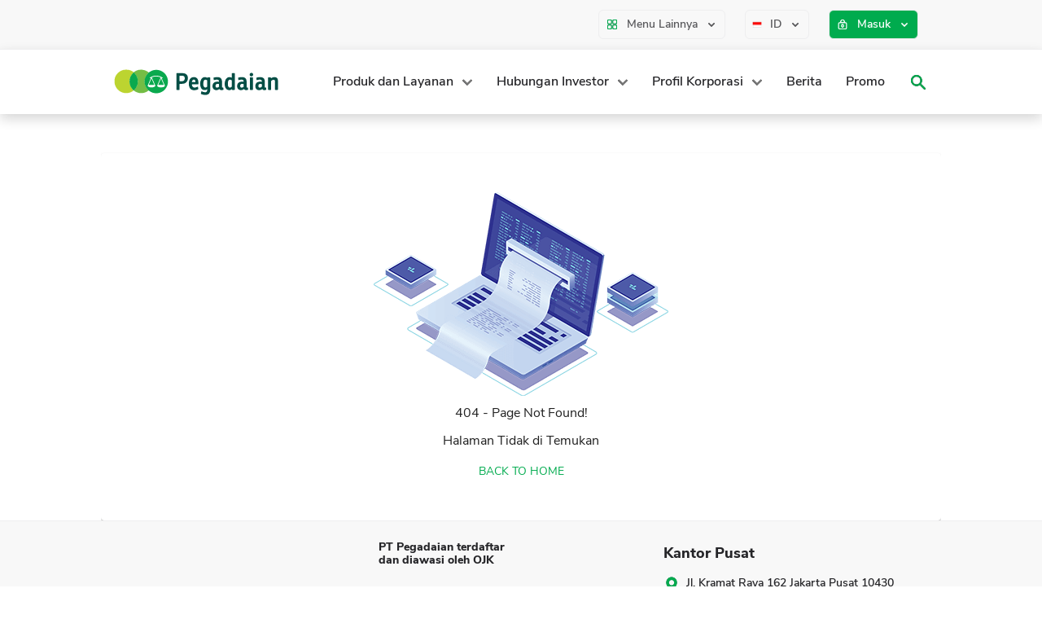

--- FILE ---
content_type: text/html
request_url: https://pegadaian.co.id/id/YmVyaXRhL2RldGFpbC8xOTUvcHJvZ3JhbS1nYWRhaS1wZWR1bGktdGV0YXBrYW4tYnVuZ2EtMC1zZWxhbWEtMy1idWxhbi1rZXBhZGEtNS1qdXRhLW5hc2FiYWg
body_size: 4472
content:
<!doctype html><html lang="en" xmlns="http://www.w3.org/1999/html"><head><script>!function(e,t,a,n,g){e[n]=e[n]||[],e[n].push({"gtm.start":(new Date).getTime(),event:"gtm.js"});var m=t.getElementsByTagName(a)[0],r=t.createElement(a);r.async=!0,r.src="https://www.googletagmanager.com/gtm.js?id=GTM-K87TW88",m.parentNode.insertBefore(r,m)}(window,document,"script","dataLayer")</script><meta charset="utf-8"/><link rel="icon" href="/favicon.ico"/><meta name="viewport" content="width=device-width,initial-scale=1,shrink-to-fit=no"/><meta name="theme-color" content="#color"/><link rel="apple-touch-icon" href="/logo192.png"/><link rel="manifest" href="/manifest.json"/><title>Pegadaian</title><link href="/static/css/2.24044b28.chunk.css" rel="stylesheet"><link href="/static/css/main.1afb6825.chunk.css" rel="stylesheet"></head><body><noscript><iframe src="https://www.googletagmanager.com/ns.html?id=GTM-K87TW88" height="0" width="0" style="display:none;visibility:hidden" title="Google Tag Manager noscript"></iframe></noscript><div id="root"></div><script>!function(e){function r(r){for(var n,u,i=r[0],c=r[1],l=r[2],p=0,s=[];p<i.length;p++)u=i[p],Object.prototype.hasOwnProperty.call(o,u)&&o[u]&&s.push(o[u][0]),o[u]=0;for(n in c)Object.prototype.hasOwnProperty.call(c,n)&&(e[n]=c[n]);for(f&&f(r);s.length;)s.shift()();return a.push.apply(a,l||[]),t()}function t(){for(var e,r=0;r<a.length;r++){for(var t=a[r],n=!0,i=1;i<t.length;i++){var c=t[i];0!==o[c]&&(n=!1)}n&&(a.splice(r--,1),e=u(u.s=t[0]))}return e}var n={},o={1:0},a=[];function u(r){if(n[r])return n[r].exports;var t=n[r]={i:r,l:!1,exports:{}};return e[r].call(t.exports,t,t.exports,u),t.l=!0,t.exports}u.e=function(e){var r=[],t=o[e];if(0!==t)if(t)r.push(t[2]);else{var n=new Promise((function(r,n){t=o[e]=[r,n]}));r.push(t[2]=n);var a,i=document.createElement("script");i.charset="utf-8",i.timeout=120,u.nc&&i.setAttribute("nonce",u.nc),i.src=function(e){return u.p+"static/js/"+({}[e]||e)+"."+{3:"69646f6a"}[e]+".chunk.js"}(e);var c=new Error;a=function(r){i.onerror=i.onload=null,clearTimeout(l);var t=o[e];if(0!==t){if(t){var n=r&&("load"===r.type?"missing":r.type),a=r&&r.target&&r.target.src;c.message="Loading chunk "+e+" failed.\n("+n+": "+a+")",c.name="ChunkLoadError",c.type=n,c.request=a,t[1](c)}o[e]=void 0}};var l=setTimeout((function(){a({type:"timeout",target:i})}),12e4);i.onerror=i.onload=a,document.head.appendChild(i)}return Promise.all(r)},u.m=e,u.c=n,u.d=function(e,r,t){u.o(e,r)||Object.defineProperty(e,r,{enumerable:!0,get:t})},u.r=function(e){"undefined"!=typeof Symbol&&Symbol.toStringTag&&Object.defineProperty(e,Symbol.toStringTag,{value:"Module"}),Object.defineProperty(e,"__esModule",{value:!0})},u.t=function(e,r){if(1&r&&(e=u(e)),8&r)return e;if(4&r&&"object"==typeof e&&e&&e.__esModule)return e;var t=Object.create(null);if(u.r(t),Object.defineProperty(t,"default",{enumerable:!0,value:e}),2&r&&"string"!=typeof e)for(var n in e)u.d(t,n,function(r){return e[r]}.bind(null,n));return t},u.n=function(e){var r=e&&e.__esModule?function(){return e.default}:function(){return e};return u.d(r,"a",r),r},u.o=function(e,r){return Object.prototype.hasOwnProperty.call(e,r)},u.p="/",u.oe=function(e){throw console.error(e),e};var i=this.webpackJsonppegadaian=this.webpackJsonppegadaian||[],c=i.push.bind(i);i.push=r,i=i.slice();for(var l=0;l<i.length;l++)r(i[l]);var f=c;t()}([])</script><script src="/static/js/2.876ed407.chunk.js"></script><script src="/static/js/main.7fa2c2c8.chunk.js"></script></body><script type="text/javascript">const PRIMARY_COLOR="#19AA50",BUBLLE_CHAT_COLOR="#BFD72F",app=document.createElement("div"),postLoginToken="";app.setAttribute("id","INFwgChat"),document.body.appendChild(app)</script><script>!function(){const t="https://livechat.on5.co.id/public/onx_pegadaian.js";function e(){window.location.href.replace(/^https?:\/\//,"").split("/").includes("pedoman-pegadaian-design")?function(){const e=document.querySelector(`script[src="${t}"]`);e&&e.remove();const n=document.querySelector("#onx-livechat-widget");n&&n.remove()}():function(){if(!document.querySelector(`script[src="${t}"]`)){const e=document.createElement("script");e.defer=!0,e.src=t,document.body.appendChild(e)}}()}const n=history.pushState;history.pushState=function(){n.apply(this,arguments),window.dispatchEvent(new Event("pushstate"))},window.addEventListener("pushstate",e),window.addEventListener("popstate",e),window.addEventListener("DOMContentLoaded",e),e()}()</script></html>

--- FILE ---
content_type: image/svg+xml
request_url: https://pegadaian.co.id/static/media/chevron-down.ab48f519.svg
body_size: 975
content:
<svg width="16" height="16" viewBox="0 0 16 16" fill="none" xmlns="http://www.w3.org/2000/svg">
<path d="M5.4151 6.46832L8.00177 9.05498L10.5884 6.46832C10.8484 6.20832 11.2684 6.20832 11.5284 6.46832C11.7884 6.72832 11.7884 7.14832 11.5284 7.40832L8.46844 10.4683C8.20844 10.7283 7.78844 10.7283 7.52844 10.4683L4.46844 7.40832C4.20844 7.14832 4.20844 6.72832 4.46844 6.46832C4.72844 6.21498 5.1551 6.20832 5.4151 6.46832Z" fill="black"/>
<mask id="mask0" style="mask-type:alpha" maskUnits="userSpaceOnUse" x="4" y="6" width="8" height="5">
<path d="M5.4151 6.46832L8.00177 9.05498L10.5884 6.46832C10.8484 6.20832 11.2684 6.20832 11.5284 6.46832C11.7884 6.72832 11.7884 7.14832 11.5284 7.40832L8.46844 10.4683C8.20844 10.7283 7.78844 10.7283 7.52844 10.4683L4.46844 7.40832C4.20844 7.14832 4.20844 6.72832 4.46844 6.46832C4.72844 6.21498 5.1551 6.20832 5.4151 6.46832Z" fill="white"/>
</mask>
<g mask="url(#mask0)">
<rect width="16" height="16" fill="#58585B"/>
</g>
</svg>


--- FILE ---
content_type: image/svg+xml
request_url: https://pegadaian.co.id/static/media/lock_icon.0af53ccb.svg
body_size: 4641
content:
<svg width="16" height="16" viewBox="0 0 16 16" fill="none" xmlns="http://www.w3.org/2000/svg">
<path fill-rule="evenodd" clip-rule="evenodd" d="M5.29496 4.65116C5.29496 3.18697 6.50603 2 7.99996 2C9.49389 2 10.705 3.18697 10.705 4.65116V5.39098C10.8909 5.39761 11.0682 5.40497 11.2371 5.41299L11.5939 5.43162C12.4541 5.48159 13.1605 6.04417 13.2286 6.79591C13.285 7.41909 13.3216 8.20608 13.3309 9.17482L13.3333 9.67442C13.3333 10.7041 13.3048 11.5485 13.2551 12.2273L13.2286 12.5529C13.1605 13.3048 12.4538 13.8674 11.5938 13.9167C10.8104 13.9621 9.81496 13.9914 8.58459 13.9984L7.99996 14C6.69721 14 5.63256 13.9768 4.78359 13.9365L4.407 13.9167C3.54672 13.8674 2.84007 13.3048 2.77198 12.5533C2.71512 11.9324 2.67833 11.1452 2.66898 10.1749L2.66663 9.67442C2.66663 8.64241 2.69532 7.79594 2.74524 7.11983L2.77194 6.79591C2.84005 6.04417 3.54642 5.48159 4.40701 5.43159C4.6782 5.41608 4.97382 5.40246 5.29496 5.39098V4.65116ZM9.85075 5.34884H7.99996H6.14917V4.65116C6.14917 3.64934 6.9778 2.83721 7.99996 2.83721L8.10498 2.84008C9.07828 2.89344 9.85075 3.68389 9.85075 4.65116V5.34884ZM9.02844 6.19132L8.23796 6.18632L7.42294 6.18764C6.48979 6.19291 5.69456 6.21109 5.02553 6.23932L4.45717 6.26736C3.99121 6.29443 3.65035 6.5659 3.62277 6.87038C3.568 7.46795 3.53223 8.23418 3.52313 9.18409L3.52084 9.67442C3.52084 10.6858 3.54876 11.5106 3.59702 12.1655L3.62281 12.4789C3.65035 12.7829 3.99113 13.0542 4.45713 13.0809C5.22518 13.1254 6.20603 13.1543 7.42198 13.1612L7.99996 13.1628C9.28922 13.1628 10.3396 13.1399 11.1739 13.1003L11.5437 13.0809C12.0094 13.0542 12.3502 12.7829 12.3777 12.4789C12.4322 11.8771 12.4678 11.1117 12.4768 10.1637L12.4791 9.67442C12.4791 8.66488 12.4513 7.84068 12.4033 7.18426L12.3777 6.86995C12.3502 6.5659 12.0093 6.29443 11.5437 6.26738C10.8703 6.22885 10.0378 6.20209 9.02844 6.19132ZM7.99996 7.5814C7.13505 7.5814 6.43391 8.26859 6.43391 9.11628V10.2326C6.43391 11.0803 7.13505 11.7674 7.99996 11.7674C8.86487 11.7674 9.56601 11.0803 9.56601 10.2326V9.11628C9.56601 8.26859 8.86487 7.5814 7.99996 7.5814ZM7.99996 8.4186C8.3931 8.4186 8.7118 8.73096 8.7118 9.11628V10.2326C8.7118 10.6179 8.3931 10.9302 7.99996 10.9302C7.60682 10.9302 7.28812 10.6179 7.28812 10.2326V9.11628C7.28812 8.73096 7.60682 8.4186 7.99996 8.4186Z" fill="#70717D"/>
<mask id="mask0" mask-type="alpha" maskUnits="userSpaceOnUse" x="2" y="2" width="12" height="12">
<path fill-rule="evenodd" clip-rule="evenodd" d="M5.29496 4.65116C5.29496 3.18697 6.50603 2 7.99996 2C9.49389 2 10.705 3.18697 10.705 4.65116V5.39098C10.8909 5.39761 11.0682 5.40497 11.2371 5.41299L11.5939 5.43162C12.4541 5.48159 13.1605 6.04417 13.2286 6.79591C13.285 7.41909 13.3216 8.20608 13.3309 9.17482L13.3333 9.67442C13.3333 10.7041 13.3048 11.5485 13.2551 12.2273L13.2286 12.5529C13.1605 13.3048 12.4538 13.8674 11.5938 13.9167C10.8104 13.9621 9.81496 13.9914 8.58459 13.9984L7.99996 14C6.69721 14 5.63256 13.9768 4.78359 13.9365L4.407 13.9167C3.54672 13.8674 2.84007 13.3048 2.77198 12.5533C2.71512 11.9324 2.67833 11.1452 2.66898 10.1749L2.66663 9.67442C2.66663 8.64241 2.69532 7.79594 2.74524 7.11983L2.77194 6.79591C2.84005 6.04417 3.54642 5.48159 4.40701 5.43159C4.6782 5.41608 4.97382 5.40246 5.29496 5.39098V4.65116ZM9.85075 5.34884H7.99996H6.14917V4.65116C6.14917 3.64934 6.9778 2.83721 7.99996 2.83721L8.10498 2.84008C9.07828 2.89344 9.85075 3.68389 9.85075 4.65116V5.34884ZM9.02844 6.19132L8.23796 6.18632L7.42294 6.18764C6.48979 6.19291 5.69456 6.21109 5.02553 6.23932L4.45717 6.26736C3.99121 6.29443 3.65035 6.5659 3.62277 6.87038C3.568 7.46795 3.53223 8.23418 3.52313 9.18409L3.52084 9.67442C3.52084 10.6858 3.54876 11.5106 3.59702 12.1655L3.62281 12.4789C3.65035 12.7829 3.99113 13.0542 4.45713 13.0809C5.22518 13.1254 6.20603 13.1543 7.42198 13.1612L7.99996 13.1628C9.28922 13.1628 10.3396 13.1399 11.1739 13.1003L11.5437 13.0809C12.0094 13.0542 12.3502 12.7829 12.3777 12.4789C12.4322 11.8771 12.4678 11.1117 12.4768 10.1637L12.4791 9.67442C12.4791 8.66488 12.4513 7.84068 12.4033 7.18426L12.3777 6.86995C12.3502 6.5659 12.0093 6.29443 11.5437 6.26738C10.8703 6.22885 10.0378 6.20209 9.02844 6.19132ZM7.99996 7.5814C7.13505 7.5814 6.43391 8.26859 6.43391 9.11628V10.2326C6.43391 11.0803 7.13505 11.7674 7.99996 11.7674C8.86487 11.7674 9.56601 11.0803 9.56601 10.2326V9.11628C9.56601 8.26859 8.86487 7.5814 7.99996 7.5814ZM7.99996 8.4186C8.3931 8.4186 8.7118 8.73096 8.7118 9.11628V10.2326C8.7118 10.6179 8.3931 10.9302 7.99996 10.9302C7.60682 10.9302 7.28812 10.6179 7.28812 10.2326V9.11628C7.28812 8.73096 7.60682 8.4186 7.99996 8.4186Z" fill="white"/>
</mask>
<g mask="url(#mask0)">
<rect width="16" height="16" fill="white"/>
</g>
</svg>


--- FILE ---
content_type: image/svg+xml
request_url: https://pegadaian.co.id/static/media/flag_en.b3ada75d.svg
body_size: 1371
content:
<svg width="16" height="16" viewBox="0 0 16 16" fill="none" xmlns="http://www.w3.org/2000/svg" xmlns:xlink="http://www.w3.org/1999/xlink">
<rect x="2.6665" y="4.66675" width="10.6667" height="7.33333" fill="url(#pattern0)"/>
<defs>
<pattern id="pattern0" patternContentUnits="objectBoundingBox" width="1" height="1">
<use xlink:href="#image0" transform="scale(0.0625 0.0909091)"/>
</pattern>
<image id="image0" width="16" height="11" xlink:href="[data-uri]"/>
</defs>
</svg>


--- FILE ---
content_type: image/svg+xml
request_url: https://pegadaian.co.id/static/media/search.da31e9bb.svg
body_size: 1687
content:
<svg width="24" height="24" viewBox="0 0 24 24" fill="none" xmlns="http://www.w3.org/2000/svg">
<path fill-rule="evenodd" clip-rule="evenodd" d="M15.3645 14.608H16.1986L20.6753 19.1033C21.1082 19.5359 21.1082 20.2429 20.6753 20.6755C20.2424 21.1082 19.535 21.1082 19.1021 20.6755L14.6148 16.1909V15.3572L14.3298 15.0618C12.8516 16.328 10.835 16.9823 8.69161 16.6235C5.75639 16.1275 3.41244 13.6794 3.05345 10.7248C2.50442 6.26128 6.26319 2.50471 10.7294 3.05342C13.6857 3.41219 16.1352 5.75477 16.6315 8.68827C16.9905 10.8304 16.3359 12.8458 15.0688 14.3231L15.3645 14.608ZM5.11233 9.85956C5.11233 12.487 7.23456 14.608 9.86359 14.608C12.4926 14.608 14.6148 12.487 14.6148 9.85956C14.6148 7.23207 12.4926 5.11109 9.86359 5.11109C7.23456 5.11109 5.11233 7.23207 5.11233 9.85956Z" fill="#252528"/>
<mask id="mask0" style="mask-type:alpha" maskUnits="userSpaceOnUse" x="3" y="3" width="18" height="18">
<path fill-rule="evenodd" clip-rule="evenodd" d="M15.3645 14.608H16.1986L20.6753 19.1033C21.1082 19.5359 21.1082 20.2429 20.6753 20.6755C20.2424 21.1082 19.535 21.1082 19.1021 20.6755L14.6148 16.1909V15.3572L14.3298 15.0618C12.8516 16.328 10.835 16.9823 8.69161 16.6235C5.75639 16.1275 3.41244 13.6794 3.05345 10.7248C2.50442 6.26128 6.26319 2.50471 10.7294 3.05342C13.6857 3.41219 16.1352 5.75477 16.6315 8.68827C16.9905 10.8304 16.3359 12.8458 15.0688 14.3231L15.3645 14.608ZM5.11233 9.85956C5.11233 12.487 7.23456 14.608 9.86359 14.608C12.4926 14.608 14.6148 12.487 14.6148 9.85956C14.6148 7.23207 12.4926 5.11109 9.86359 5.11109C7.23456 5.11109 5.11233 7.23207 5.11233 9.85956Z" fill="white"/>
</mask>
<g mask="url(#mask0)">
<rect width="24" height="24" fill="#00AB4E"/>
</g>
</svg>


--- FILE ---
content_type: image/svg+xml
request_url: https://pegadaian.co.id/static/media/flag_id.afd88aa8.svg
body_size: 816
content:
<svg width="12" height="8" viewBox="0 0 12 8" fill="none" xmlns="http://www.w3.org/2000/svg" xmlns:xlink="http://www.w3.org/1999/xlink">
<rect x="0.666626" y="0.666626" width="10.6667" height="7.33333" fill="url(#pattern0)"/>
<defs>
<pattern id="pattern0" patternContentUnits="objectBoundingBox" width="1" height="1">
<use xlink:href="#image0" transform="scale(0.0625 0.0909091)"/>
</pattern>
<image id="image0" width="16" height="11" xlink:href="[data-uri]"/>
</defs>
</svg>


--- FILE ---
content_type: image/svg+xml
request_url: https://pegadaian.co.id/static/media/logo-pegadaian-digital.68506709.svg
body_size: 17375
content:
<svg width="102" height="25" viewBox="0 0 102 25" fill="none" xmlns="http://www.w3.org/2000/svg">
<path fill-rule="evenodd" clip-rule="evenodd" d="M12.1133 6.00708C15.9686 6.00697 19.0756 9.08023 19.0783 12.8968C19.0812 16.6928 15.9654 19.7891 12.141 19.7907C8.2717 19.7924 5.16432 16.7156 5.16651 12.8847C5.16863 9.08087 8.27317 6.00724 12.1133 6.00708ZM15.2296 10.6961C15.3857 10.7838 15.4735 10.8303 15.5584 10.8816C15.6965 10.9649 15.822 11.0026 15.9289 10.8321C16.0424 10.651 15.9289 10.579 15.7898 10.5008C14.3961 9.71803 12.916 9.31611 11.3024 9.4893C10.2839 9.59865 9.34262 9.92851 8.47161 10.458C8.34415 10.5355 8.17832 10.6053 8.30828 10.8093C8.44032 11.0166 8.57687 10.9161 8.71948 10.8256C8.79852 10.7755 8.88362 10.7347 9.01609 10.6623C8.9631 10.7908 8.93481 10.8635 8.90352 10.9349C8.31461 12.2777 7.72575 13.6204 7.13592 14.9627C6.93384 15.4226 7.00928 15.6713 7.4485 15.9317C7.57971 16.0095 7.72166 16.0759 7.86672 16.1235C8.76358 16.4174 9.6685 16.4102 10.5761 16.1745C10.7877 16.1195 10.986 16.0294 11.1709 15.9138C11.5694 15.6648 11.6426 15.4087 11.4539 14.9798C10.8201 13.5391 10.1931 12.0954 9.55174 10.658C9.46381 10.461 9.51761 10.4046 9.69805 10.3355C11.3068 9.72019 12.9062 9.75737 14.5075 10.3664C14.727 10.4499 14.7419 10.5383 14.653 10.7373C14.0371 12.1169 13.4331 13.5016 12.825 14.8847C12.5757 15.452 12.675 15.7386 13.2408 16.0075C13.9422 16.3409 14.6906 16.3858 15.4504 16.3173C15.9324 16.2738 16.403 16.1785 16.8207 15.9162C17.2211 15.665 17.2983 15.4082 17.111 14.9839C16.8095 14.301 16.5096 13.6175 16.2097 12.9339C15.8928 12.2114 15.5767 11.4886 15.2296 10.6961Z" fill="#02A750"/>
<path fill-rule="evenodd" clip-rule="evenodd" d="M12.0967 24.892C8.61806 24.8456 5.65548 23.5916 3.26877 21.0877C1.34815 19.0729 0.280506 16.6554 0.0463168 13.887C0.025111 13.6365 0.0241843 13.3844 0.0018338 13.134C-0.0101592 12.9998 0.0357412 12.9659 0.167064 12.9691C0.520638 12.9775 0.874758 12.9778 1.22833 12.9684C1.39716 12.9639 1.36363 13.0715 1.36663 13.1655C1.39656 14.1132 1.53355 15.046 1.81353 15.9525C2.33468 17.6399 3.21578 19.1197 4.47319 20.375C5.85249 21.7521 7.48522 22.7052 9.38169 23.1907C11.406 23.709 13.4236 23.668 15.4185 23.0235C17.858 22.2355 19.7797 20.7703 21.1679 18.6391C22.3933 16.7575 22.9509 14.6867 22.8549 12.4451C22.7414 9.79198 21.7518 7.49298 19.9198 5.57608C18.1004 3.6724 15.8482 2.57417 13.2013 2.3102C11.008 2.09146 8.93768 2.49921 6.99918 3.54147C6.84987 3.62178 6.75899 3.62161 6.67008 3.46861C6.5163 3.20405 6.35925 2.94041 6.18682 2.68756C6.08248 2.53461 6.1226 2.46407 6.27246 2.38155C7.19041 1.87607 8.16064 1.49882 9.17797 1.25115C11.0606 0.792843 12.9544 0.76942 14.8444 1.2022C17.1968 1.74093 19.22 2.8737 20.8805 4.60921C22.9452 6.76708 24.0692 9.33809 24.2166 12.3126C24.3605 15.2169 23.546 17.8452 21.7676 20.1512C19.8546 22.6318 17.3236 24.1526 14.2133 24.7133C13.5138 24.8396 12.8094 24.8918 12.0967 24.892Z" fill="#BAD333"/>
<path fill-rule="evenodd" clip-rule="evenodd" d="M12.1465 3.57698C15.6062 3.6928 18.2941 5.16499 20.1739 8.06419C20.2782 8.22507 20.2602 8.30322 20.0921 8.39454C19.8541 8.52385 19.621 8.6673 19.4048 8.82937C19.2097 8.97563 19.1075 8.96495 18.9729 8.74318C18.3115 7.65305 17.4204 6.78327 16.3311 6.10935C13.3392 4.2583 9.3308 4.62162 6.72985 6.99467C4.86974 8.69181 3.98881 10.8039 4.08824 13.3038C4.23739 17.0576 7.21268 20.311 10.9818 20.7666C14.4089 21.1808 17.0762 19.8931 18.9765 17.0457C19.0665 16.9108 19.1231 16.8762 19.2659 16.9778C19.5235 17.1613 19.7909 17.3329 20.0647 17.4916C20.2277 17.5861 20.2134 17.6705 20.1232 17.8086C18.6216 20.1092 16.5284 21.5687 13.8018 22.0569C9.58254 22.8123 5.5172 20.7399 3.62417 16.92C1.44079 12.5144 3.27272 6.97352 7.66727 4.68417C9.06777 3.95461 10.5528 3.57061 12.1465 3.57698Z" fill="#74BC46"/>
<path fill-rule="evenodd" clip-rule="evenodd" d="M15.2295 10.6961C15.5766 11.4887 15.8927 12.2114 16.2096 12.9339C16.5095 13.6174 16.8094 14.3009 17.1108 14.9838C17.2982 15.4082 17.221 15.665 16.8206 15.9162C16.4029 16.1784 15.9323 16.2738 15.4503 16.3173C14.6905 16.3858 13.9421 16.3408 13.2407 16.0075C12.6749 15.7386 12.5755 15.452 12.8249 14.8846C13.433 13.5016 14.037 12.1168 14.6529 10.7373C14.7417 10.5382 14.7269 10.4498 14.5074 10.3663C12.9061 9.75734 11.3067 9.7201 9.69794 10.3355C9.51745 10.4045 9.4637 10.4609 9.55163 10.658C10.193 12.0954 10.8199 13.5391 11.4538 14.9798C11.6424 15.4086 11.5693 15.6647 11.1708 15.9137C10.9859 16.0293 10.7876 16.1195 10.576 16.1744C9.6684 16.4101 8.76342 16.4174 7.86662 16.1234C7.7215 16.0759 7.57961 16.0095 7.44839 15.9317C7.00918 15.6713 6.93373 15.4225 7.13581 14.9627C7.72565 13.6203 8.3145 12.2776 8.90341 10.9348C8.9347 10.8635 8.96299 10.7908 9.01598 10.6623C8.88351 10.7347 8.79842 10.7755 8.71937 10.8256C8.57671 10.9161 8.44021 11.0166 8.30818 10.8093C8.17822 10.6053 8.34405 10.5355 8.4715 10.458C9.34252 9.92842 10.2837 9.59861 11.3023 9.48927C12.9159 9.31608 14.396 9.71799 15.7897 10.5008C15.9288 10.5789 16.0423 10.6509 15.9288 10.832C15.8219 11.0025 15.6964 10.9649 15.5583 10.8815C15.4734 10.8303 15.3855 10.7838 15.2295 10.6961ZM9.31205 11.1033C9.27542 11.1378 9.25683 11.1476 9.25023 11.1626C8.72554 12.3542 8.20369 13.547 7.67583 14.7372C7.59668 14.9157 7.69398 14.9074 7.81887 14.907C8.70728 14.9049 9.59574 14.9058 10.4842 14.9057C10.6357 14.9057 10.7873 14.9057 10.9795 14.9057C10.4142 13.6168 9.86542 12.3653 9.31205 11.1033ZM14.9675 11.108C14.9307 11.1416 14.9033 11.1553 14.8939 11.1768C14.3744 12.3607 13.858 13.546 13.3364 14.7291C13.265 14.891 13.3319 14.9081 13.4728 14.9076C14.4519 14.9042 15.4311 14.9019 16.4102 14.9089C16.6225 14.9104 16.6043 14.8355 16.5366 14.6871C16.3578 14.295 16.1919 13.8971 16.019 13.5024C15.671 12.708 15.3216 11.9142 14.9675 11.108Z" fill="#F3FAF6"/>
<path fill-rule="evenodd" clip-rule="evenodd" d="M9.31234 11.1033C9.86576 12.3652 10.4145 13.6167 10.9797 14.9057C10.7875 14.9057 10.636 14.9057 10.4844 14.9057C9.59603 14.9058 8.70757 14.9049 7.81911 14.907C7.69422 14.9073 7.59691 14.9156 7.67607 14.7372C8.20392 13.5469 8.72578 12.3541 9.25047 11.1625C9.25707 11.1476 9.27565 11.1378 9.31234 11.1033Z" fill="#04A650"/>
<path fill-rule="evenodd" clip-rule="evenodd" d="M14.9676 11.1079C15.3217 11.9141 15.6711 12.7079 16.0191 13.5023C16.192 13.897 16.3579 14.2949 16.5367 14.687C16.6043 14.8354 16.6226 14.9104 16.4103 14.9088C15.4312 14.9018 14.452 14.9041 13.4729 14.9075C13.332 14.908 13.2651 14.8909 13.3365 14.729C13.8581 13.5459 14.3745 12.3607 14.894 11.1767C14.9034 11.1552 14.9308 11.1415 14.9676 11.1079Z" fill="#04A650"/>
<path d="M28.8706 14.0564V16.5848H27.6323V9.69878H30.0701C30.8053 9.69878 31.376 9.86798 31.7823 10.2064C32.1886 10.5448 32.3918 11.0364 32.3918 11.6813C32.3918 12.4027 32.1693 12.9806 31.7243 13.4147C31.2857 13.8425 30.6924 14.0564 29.9443 14.0564H28.8706ZM28.8706 13.1083H29.8089C30.241 13.1083 30.5667 12.9965 30.7859 12.7731C31.0117 12.5432 31.1245 12.2112 31.1245 11.777C31.1245 11.0172 30.7182 10.6373 29.9056 10.6373H28.8706V13.1083Z" fill="#004D43"/>
<path d="M36.7572 14.2384H34.0002C34.0066 14.7172 34.1163 15.0844 34.3291 15.3398C34.5419 15.5888 34.8353 15.7133 35.2094 15.7133C35.6673 15.7133 36.1284 15.5856 36.5927 15.3302L36.6604 16.3358C36.2219 16.572 35.6963 16.6901 35.0836 16.6901C33.5423 16.6901 32.7716 15.7867 32.7716 13.9798C32.7716 13.0987 32.9619 12.4474 33.3424 12.026C33.7293 11.5983 34.2356 11.3844 34.8611 11.3844C36.1252 11.3844 36.7572 12.1825 36.7572 13.7787V14.2384ZM35.6157 13.4914C35.6157 12.6741 35.3577 12.2655 34.8418 12.2655C34.5645 12.2655 34.3549 12.3804 34.213 12.6102C34.0776 12.8401 34.0098 13.1338 34.0098 13.4914H35.6157Z" fill="#004D43"/>
<path d="M40.6001 11.8058L40.6485 11.4801H41.7319V16.5082C41.7319 17.9894 41.0419 18.7301 39.6618 18.7301C38.9717 18.7301 38.3687 18.6056 37.8528 18.3566L38.0366 17.3127C38.2365 17.434 38.4784 17.5329 38.7621 17.6095C39.0523 17.6925 39.32 17.7341 39.565 17.7341C40.2293 17.7341 40.5614 17.3063 40.5614 16.4507V16.1442C40.2454 16.4826 39.8391 16.6518 39.3425 16.6518C38.7815 16.6518 38.3333 16.4379 37.9979 16.0102C37.669 15.576 37.5045 14.9311 37.5045 14.0756C37.5045 13.6031 37.5658 13.1721 37.6883 12.7826C37.8173 12.3932 38.0301 12.0643 38.3268 11.7962C38.6299 11.5216 38.9975 11.3844 39.4296 11.3844C39.8617 11.3844 40.2519 11.5248 40.6001 11.8058ZM40.5227 15.311V12.639C40.2196 12.4219 39.9488 12.3134 39.7101 12.3134C39.0781 12.3134 38.7621 12.9071 38.7621 14.0947C38.7621 15.1674 39.0684 15.7037 39.6811 15.7037C39.9778 15.7037 40.2583 15.5728 40.5227 15.311Z" fill="#004D43"/>
<path d="M43.2884 12.5049L43.1433 11.6142C43.6076 11.461 44.1397 11.3844 44.7395 11.3844C45.4489 11.3844 45.9519 11.544 46.2486 11.8632C46.5452 12.1761 46.6936 12.7507 46.6936 13.5871V15.3876C46.6936 15.6558 46.7903 15.7899 46.9838 15.7899C47.074 15.7899 47.1772 15.7675 47.2933 15.7228L47.3804 16.5273C47.1353 16.6295 46.8612 16.6806 46.5581 16.6806C46.0938 16.6806 45.81 16.4858 45.7068 16.0963C45.2876 16.4858 44.8007 16.6806 44.2461 16.6806C43.7495 16.6806 43.369 16.5305 43.1046 16.2304C42.8466 15.9303 42.7177 15.5473 42.7177 15.0812C42.7177 13.9 43.3819 13.3094 44.7104 13.3094C44.9749 13.3094 45.2489 13.3413 45.5327 13.4052V13.1849C45.5327 12.5911 45.1941 12.2942 44.517 12.2942C44.1494 12.2942 43.7399 12.3644 43.2884 12.5049ZM45.5327 15.3398V14.1618C45.3134 14.0851 45.1071 14.0468 44.9136 14.0468C44.2493 14.0468 43.9172 14.3565 43.9172 14.9758C43.9172 15.2248 43.9752 15.4228 44.0913 15.5696C44.2074 15.7101 44.3783 15.7803 44.604 15.7803C44.9523 15.7803 45.2618 15.6335 45.5327 15.3398Z" fill="#004D43"/>
<path d="M50.8293 11.71V9.69878H52.0386V16.5848H50.9551L50.9164 16.1347C50.5617 16.4986 50.1393 16.6806 49.6492 16.6806C49.0881 16.6806 48.6399 16.4603 48.3045 16.0197C47.9756 15.5792 47.8112 14.9311 47.8112 14.0756C47.8112 13.6031 47.8757 13.1721 48.0046 12.7826C48.1336 12.3868 48.3497 12.0548 48.6528 11.7866C48.9559 11.5184 49.3299 11.3844 49.7749 11.3844C50.1619 11.3844 50.5133 11.4929 50.8293 11.71ZM50.839 15.3493V12.6198C50.5359 12.4027 50.2683 12.2942 50.0361 12.2942C49.3912 12.2942 49.0687 12.8944 49.0687 14.0947C49.0687 14.631 49.1494 15.0397 49.3106 15.3206C49.4718 15.6015 49.7008 15.742 49.9974 15.742C50.2941 15.742 50.5746 15.6111 50.839 15.3493Z" fill="#004D43"/>
<path d="M53.595 12.5049L53.4499 11.6142C53.9143 11.461 54.4463 11.3844 55.0461 11.3844C55.7555 11.3844 56.2585 11.544 56.5552 11.8632C56.8518 12.1761 57.0002 12.7507 57.0002 13.5871V15.3876C57.0002 15.6558 57.0969 15.7899 57.2904 15.7899C57.3807 15.7899 57.4839 15.7675 57.5999 15.7228L57.687 16.5273C57.4419 16.6295 57.1678 16.6806 56.8647 16.6806C56.4004 16.6806 56.1166 16.4858 56.0135 16.0963C55.5943 16.4858 55.1074 16.6806 54.5527 16.6806C54.0561 16.6806 53.6757 16.5305 53.4112 16.2304C53.1533 15.9303 53.0243 15.5473 53.0243 15.0812C53.0243 13.9 53.6886 13.3094 55.0171 13.3094C55.2815 13.3094 55.5556 13.3413 55.8393 13.4052V13.1849C55.8393 12.5911 55.5008 12.2942 54.8236 12.2942C54.456 12.2942 54.0465 12.3644 53.595 12.5049ZM55.8393 15.3398V14.1618C55.6201 14.0851 55.4137 14.0468 55.2202 14.0468C54.556 14.0468 54.2238 14.3565 54.2238 14.9758C54.2238 15.2248 54.2819 15.4228 54.398 15.5696C54.514 15.7101 54.6849 15.7803 54.9107 15.7803C55.2589 15.7803 55.5685 15.6335 55.8393 15.3398Z" fill="#004D43"/>
<path d="M58.4734 11.4801H59.6827V16.5848H58.4734V11.4801ZM58.3767 10.1489C58.3767 9.93183 58.4412 9.76263 58.5702 9.64132C58.6992 9.52001 58.8668 9.45935 59.0732 9.45935C59.2989 9.45935 59.4731 9.52001 59.5956 9.64132C59.7181 9.75624 59.7794 9.92544 59.7794 10.1489C59.7794 10.3724 59.7117 10.5448 59.5762 10.6661C59.4473 10.781 59.2796 10.8385 59.0732 10.8385C58.8604 10.8385 58.6895 10.7778 58.5605 10.6565C58.438 10.5288 58.3767 10.3596 58.3767 10.1489Z" fill="#004D43"/>
<path d="M61.2376 12.5049L61.0925 11.6142C61.5569 11.461 62.0889 11.3844 62.6887 11.3844C63.3981 11.3844 63.9011 11.544 64.1978 11.8632C64.4944 12.1761 64.6428 12.7507 64.6428 13.5871V15.3876C64.6428 15.6558 64.7395 15.7899 64.933 15.7899C65.0233 15.7899 65.1264 15.7675 65.2425 15.7228L65.3296 16.5273C65.0845 16.6295 64.8104 16.6806 64.5073 16.6806C64.043 16.6806 63.7592 16.4858 63.656 16.0963C63.2368 16.4858 62.7499 16.6806 62.1953 16.6806C61.6987 16.6806 61.3182 16.5305 61.0538 16.2304C60.7959 15.9303 60.6669 15.5473 60.6669 15.0812C60.6669 13.9 61.3311 13.3094 62.6596 13.3094C62.9241 13.3094 63.1982 13.3413 63.4819 13.4052V13.1849C63.4819 12.5911 63.1433 12.2942 62.4662 12.2942C62.0986 12.2942 61.6891 12.3644 61.2376 12.5049ZM63.4819 15.3398V14.1618C63.2626 14.0851 63.0563 14.0468 62.8628 14.0468C62.1985 14.0468 61.8664 14.3565 61.8664 14.9758C61.8664 15.2248 61.9244 15.4228 62.0405 15.5696C62.1566 15.7101 62.3275 15.7803 62.5532 15.7803C62.9015 15.7803 63.211 15.6335 63.4819 15.3398Z" fill="#004D43"/>
<path d="M67.2188 11.4801L67.2575 11.9877C67.7219 11.5855 68.2313 11.3844 68.786 11.3844C69.6179 11.3844 70.0887 11.7387 70.1983 12.4474C70.2241 12.6071 70.237 12.8209 70.237 13.0891V16.5848H69.0278V13.2423C69.0278 13.0444 69.0246 12.9135 69.0181 12.8497C68.9794 12.5368 68.7666 12.3804 68.3797 12.3804C68.0443 12.3804 67.6961 12.54 67.3349 12.8593V16.5848H66.116V11.4801H67.2188Z" fill="#004D43"/>
<path d="M73.9129 16.5848V9.69878H76.1379C77.0085 9.69878 77.6889 9.93821 78.179 10.4171C78.6692 10.8959 78.9142 11.7036 78.9142 12.8401C78.9142 13.4275 78.8594 13.9447 78.7498 14.3916C78.6466 14.8322 78.5047 15.1897 78.3241 15.4643C78.15 15.7388 77.9307 15.9623 77.6663 16.1347C77.4019 16.307 77.1278 16.4252 76.8441 16.489C76.5603 16.5529 76.2411 16.5848 75.8864 16.5848H73.9129ZM75.1512 10.6278V15.6558H75.9638C76.5248 15.6558 76.9376 15.4483 77.202 15.0333C77.4728 14.6183 77.6083 13.9383 77.6083 12.9933C77.6083 12.1442 77.4857 11.5376 77.2407 11.1737C76.9956 10.8097 76.6119 10.6278 76.0895 10.6278H75.1512Z" fill="#004D43"/>
<path d="M80.0314 11.4801H81.2406V16.5848H80.0314V11.4801ZM79.9346 10.1489C79.9346 9.93183 79.9991 9.76263 80.1281 9.64132C80.2571 9.52001 80.4248 9.45935 80.6311 9.45935C80.8569 9.45935 81.031 9.52001 81.1535 9.64132C81.2761 9.75624 81.3373 9.92544 81.3373 10.1489C81.3373 10.3724 81.2696 10.5448 81.1342 10.6661C81.0052 10.781 80.8375 10.8385 80.6311 10.8385C80.4183 10.8385 80.2474 10.7778 80.1184 10.6565C79.9959 10.5288 79.9346 10.3596 79.9346 10.1489Z" fill="#004D43"/>
<path d="M85.3881 11.8058L85.4365 11.4801H86.5199V16.5082C86.5199 17.9894 85.8299 18.7301 84.4498 18.7301C83.7597 18.7301 83.1567 18.6056 82.6408 18.3566L82.8246 17.3127C83.0245 17.434 83.2663 17.5329 83.5501 17.6095C83.8403 17.6925 84.108 17.7341 84.353 17.7341C85.0173 17.7341 85.3494 17.3063 85.3494 16.4507V16.1442C85.0334 16.4826 84.6271 16.6518 84.1305 16.6518C83.5695 16.6518 83.1212 16.4379 82.7859 16.0102C82.457 15.576 82.2925 14.9311 82.2925 14.0756C82.2925 13.6031 82.3538 13.1721 82.4763 12.7826C82.6053 12.3932 82.8181 12.0643 83.1148 11.7962C83.4179 11.5216 83.7855 11.3844 84.2176 11.3844C84.6497 11.3844 85.0399 11.5248 85.3881 11.8058ZM85.3107 15.311V12.639C85.0076 12.4219 84.7367 12.3134 84.4981 12.3134C83.8661 12.3134 83.5501 12.9071 83.5501 14.0947C83.5501 15.1674 83.8564 15.7037 84.4691 15.7037C84.7658 15.7037 85.0463 15.5728 85.3107 15.311Z" fill="#004D43"/>
<path d="M87.8346 11.4801H89.0438V16.5848H87.8346V11.4801ZM87.7378 10.1489C87.7378 9.93183 87.8023 9.76263 87.9313 9.64132C88.0603 9.52001 88.228 9.45935 88.4343 9.45935C88.66 9.45935 88.8342 9.52001 88.9567 9.64132C89.0792 9.75624 89.1405 9.92544 89.1405 10.1489C89.1405 10.3724 89.0728 10.5448 88.9374 10.6661C88.8084 10.781 88.6407 10.8385 88.4343 10.8385C88.2215 10.8385 88.0506 10.7778 87.9216 10.6565C87.7991 10.5288 87.7378 10.3596 87.7378 10.1489Z" fill="#004D43"/>
<path d="M92.8237 12.3421H91.6628V14.9567C91.6628 15.1099 91.6693 15.2344 91.6822 15.3302C91.7015 15.4259 91.7467 15.5121 91.8176 15.5888C91.895 15.6654 92.0014 15.7037 92.1369 15.7037C92.311 15.7037 92.5303 15.643 92.7947 15.5217L92.9301 16.4411C92.5754 16.6071 92.1949 16.6901 91.7886 16.6901C90.8922 16.6901 90.444 16.224 90.444 15.2919V12.3421H89.7765V11.4801H90.444V10.6278L91.6628 10.0436V11.4801H92.8237V12.3421Z" fill="#004D43"/>
<path d="M94.0185 12.5049L93.8734 11.6142C94.3378 11.461 94.8698 11.3844 95.4696 11.3844C96.179 11.3844 96.682 11.544 96.9787 11.8632C97.2753 12.1761 97.4237 12.7507 97.4237 13.5871V15.3876C97.4237 15.6558 97.5204 15.7899 97.7139 15.7899C97.8042 15.7899 97.9073 15.7675 98.0234 15.7228L98.1105 16.5273C97.8654 16.6295 97.5913 16.6806 97.2882 16.6806C96.8239 16.6806 96.5401 16.4858 96.437 16.0963C96.0178 16.4858 95.5309 16.6806 94.9762 16.6806C94.4796 16.6806 94.0992 16.5305 93.8347 16.2304C93.5768 15.9303 93.4478 15.5473 93.4478 15.0812C93.4478 13.9 94.112 13.3094 95.4406 13.3094C95.705 13.3094 95.9791 13.3413 96.2628 13.4052V13.1849C96.2628 12.5911 95.9242 12.2942 95.2471 12.2942C94.8795 12.2942 94.47 12.3644 94.0185 12.5049ZM96.2628 15.3398V14.1618C96.0436 14.0851 95.8372 14.0468 95.6437 14.0468C94.9795 14.0468 94.6473 14.3565 94.6473 14.9758C94.6473 15.2248 94.7054 15.4228 94.8214 15.5696C94.9375 15.7101 95.1084 15.7803 95.3342 15.7803C95.6824 15.7803 95.992 15.6335 96.2628 15.3398Z" fill="#004D43"/>
<path d="M98.7541 15.2152V9.69878H99.9633V15.0429C99.9633 15.2727 99.9988 15.4387 100.07 15.5409C100.147 15.643 100.273 15.6941 100.447 15.6941C100.647 15.6941 100.866 15.6366 101.105 15.5217L101.25 16.4411C100.902 16.6071 100.521 16.6901 100.108 16.6901C99.6054 16.6901 99.2539 16.5656 99.054 16.3166C98.8541 16.0612 98.7541 15.6941 98.7541 15.2152Z" fill="#004D43"/>
</svg>


--- FILE ---
content_type: image/svg+xml
request_url: https://pegadaian.co.id/static/media/location.730c62fd.svg
body_size: 1305
content:
<svg width="20" height="20" viewBox="0 0 20 20" fill="none" xmlns="http://www.w3.org/2000/svg">
<path fill-rule="evenodd" clip-rule="evenodd" d="M10 2.5L10.1867 2.50264C13.7825 2.60433 16.6667 5.63575 16.6667 9.36111C16.6667 13.2022 12.2349 18.3333 10 18.3333C7.76516 18.3333 3.33337 13.2022 3.33337 9.36111C3.33337 5.63575 6.21753 2.60433 9.81342 2.50264L10 2.5ZM10 6.01852C11.7937 6.01852 13.2479 7.51515 13.2479 9.36111C13.2479 11.1558 11.8734 12.6203 10.1487 12.7003L10 12.7037L9.85138 12.7003C8.12672 12.6203 6.75218 11.1558 6.75218 9.36111C6.75218 7.51515 8.20639 6.01852 10 6.01852Z" fill="#70717D"/>
<mask id="mask0" mask-type="alpha" maskUnits="userSpaceOnUse" x="3" y="2" width="14" height="17">
<path fill-rule="evenodd" clip-rule="evenodd" d="M10 2.5L10.1867 2.50264C13.7825 2.60433 16.6667 5.63575 16.6667 9.36111C16.6667 13.2022 12.2349 18.3333 10 18.3333C7.76516 18.3333 3.33337 13.2022 3.33337 9.36111C3.33337 5.63575 6.21753 2.60433 9.81342 2.50264L10 2.5ZM10 6.01852C11.7937 6.01852 13.2479 7.51515 13.2479 9.36111C13.2479 11.1558 11.8734 12.6203 10.1487 12.7003L10 12.7037L9.85138 12.7003C8.12672 12.6203 6.75218 11.1558 6.75218 9.36111C6.75218 7.51515 8.20639 6.01852 10 6.01852Z" fill="white"/>
</mask>
<g mask="url(#mask0)">
<rect width="20" height="20" fill="#00AB4E"/>
</g>
</svg>


--- FILE ---
content_type: image/svg+xml
request_url: https://pegadaian.co.id/static/media/call.2fb7fb7e.svg
body_size: 1595
content:
<svg width="20" height="20" viewBox="0 0 20 20" fill="none" xmlns="http://www.w3.org/2000/svg">
<path fill-rule="evenodd" clip-rule="evenodd" d="M9.04709 6.94829C9.47885 6.36645 9.63367 5.75324 9.14537 5.21196C8.04957 3.67865 7.31262 2.73045 6.85037 2.27382C5.97157 1.40571 4.52593 1.52314 3.76483 2.27308C3.35603 2.67588 3.21763 2.81421 2.79789 3.24055C0.459847 5.57985 1.88571 10.525 5.67616 14.3192C9.46575 18.1125 14.4105 19.5392 16.7534 17.1949C17.1408 16.8215 17.4687 16.4934 17.7273 16.22C18.4732 15.4317 18.5864 14.0498 17.7224 13.1521C17.2795 12.6918 16.3753 11.9904 14.7774 10.8475C14.2881 10.4099 13.7078 10.5047 13.1759 10.8537C12.92 11.0216 12.7338 11.1914 12.3821 11.5434L11.7436 12.1823C11.6595 12.2665 10.5175 11.6945 9.40893 10.5849C8.29977 9.47465 7.72825 8.33259 7.81196 8.24889L8.45093 7.60956C8.5625 7.49789 8.61583 7.44382 8.68423 7.37193C8.82674 7.22216 8.94473 7.08624 9.04709 6.94829ZM12.9214 13.3608L13.5601 12.7218C13.7536 12.5281 13.8791 12.409 13.9811 12.3269C15.3808 13.332 16.1914 13.9641 16.5226 14.3081C16.7213 14.5147 16.6905 14.8916 16.5176 15.0742C16.2785 15.327 15.9678 15.6379 15.5865 16.0057C14.0714 17.5214 10.0799 16.3698 6.85427 13.141C3.62762 9.91114 2.47657 5.91903 3.98016 4.41461C4.39822 3.99002 4.53067 3.85764 4.93363 3.46059C5.08472 3.31171 5.49627 3.27828 5.68006 3.45984C6.03595 3.8114 6.69612 4.6567 7.66726 6.00948C7.61698 6.0719 7.55419 6.14243 7.47778 6.22274C7.42169 6.28169 7.37497 6.32905 7.27282 6.4313L6.63447 7.07C5.54851 8.15587 6.47335 10.004 8.23081 11.7632C9.98707 13.5211 11.8359 14.447 12.9214 13.3608Z" fill="#00AB4E"/>
</svg>


--- FILE ---
content_type: image/svg+xml
request_url: https://pegadaian.co.id/static/media/logo-pegadaian-small.7334e2aa.svg
body_size: 21080
content:
<svg width="202" height="32" viewBox="0 0 202 32" fill="none" xmlns="http://www.w3.org/2000/svg">
<path fill-rule="evenodd" clip-rule="evenodd" d="M24.1449 26.0464C22.2758 27.6843 20.0834 28.6704 17.6618 29.1044C10.2451 30.4358 3.22288 26.0416 1.17566 18.8296C0.97271 18.1133 0.826104 17.3861 0.747788 16.6454C0.63652 16.4248 0.792199 16.166 0.649414 15.9492C0.649414 15.2998 0.649414 14.6504 0.649414 14.0009C0.769277 13.8157 0.680932 13.6098 0.708629 13.4145C0.756383 10.7681 1.81557 8.48367 3.31792 6.39165C5.42101 3.46302 8.30488 1.6704 11.7847 0.807047C12.342 0.668566 12.9151 0.650421 13.4872 0.650898C13.7149 0.621292 13.9537 0.716318 14.1734 0.592163C14.7846 0.592163 15.3959 0.592163 16.0071 0.592163C16.1948 0.712021 16.4025 0.623679 16.5993 0.651376C19.3996 0.730644 21.7787 1.89006 23.9725 3.52366C24.0957 3.61535 24.1922 3.7352 24.2118 3.89899C24.165 4.27958 23.8579 4.47918 23.6144 4.70696C21.1861 6.97136 19.7706 9.77011 19.3327 13.0378C18.8848 16.379 19.5171 19.5259 21.2983 22.4139C21.922 23.4258 22.6612 24.3445 23.5313 25.1582C23.7662 25.3779 24.0217 25.5856 24.1774 25.8793C24.1994 25.9413 24.1879 25.9972 24.1449 26.0464Z" fill="#BCD430"/>
<path fill-rule="evenodd" clip-rule="evenodd" d="M24.1452 26.0464C24.1385 26.0111 24.1342 25.9757 24.1318 25.9399C24.9183 25.2188 25.6581 24.4543 26.3066 23.6048C27.9713 21.4254 28.9058 18.9738 29.1675 16.2372C29.4163 13.6366 28.9416 11.1802 27.8438 8.84133C27.0587 7.16905 25.9837 5.68922 24.5855 4.46199C24.4141 4.31157 24.2168 4.18073 24.2073 3.91809C24.2598 3.62012 24.5143 3.48785 24.7202 3.33456C26.3624 2.11545 28.1752 1.25401 30.1746 0.805137C30.7133 0.683847 31.2668 0.660926 31.8188 0.651376C32.0485 0.621292 32.2892 0.716318 32.5113 0.592163C33.0843 0.592163 33.6574 0.592163 34.2304 0.592163C34.451 0.733987 34.7118 0.580703 34.9372 0.6891C37.8803 0.993758 40.4805 2.09396 42.7182 4.03747C42.7588 4.33688 42.5286 4.48061 42.3515 4.64106C40.7579 6.08986 39.5192 7.79413 38.7585 9.80879C36.8368 14.8968 37.5455 19.6194 40.8104 23.9639C41.2135 24.5002 41.6867 24.9705 42.1566 25.4461C42.3228 25.6142 42.563 25.7551 42.51 26.0569C40.8076 27.5754 38.801 28.5152 36.5971 28.9898C32.1937 29.9377 28.1771 29.0309 24.5783 26.3095C24.4432 26.2064 24.3276 26.0707 24.1452 26.0464Z" fill="#74BD45"/>
<path fill-rule="evenodd" clip-rule="evenodd" d="M109.633 31.247C109.989 31.307 110.345 31.3668 110.674 31.5355C110.713 31.5355 110.751 31.5355 110.789 31.535C111.018 31.4414 111.247 31.4414 111.477 31.535H113.425C113.473 31.4088 113.571 31.4117 113.666 31.4146C113.702 31.4157 113.737 31.4167 113.77 31.4108C116.009 31.0045 117.421 29.7118 117.967 27.4961C118.122 26.8653 118.23 26.2226 118.231 25.5722C118.235 23.3895 118.237 21.2068 118.239 19.0242C118.242 16.205 118.245 13.3859 118.252 10.5666C118.253 10.113 118.065 9.95824 117.633 9.9697C116.927 9.98785 116.22 9.98689 115.514 9.9697C115.095 9.95967 114.731 9.98307 114.761 10.5929C114.589 10.5002 114.491 10.4477 114.394 10.3952C111.597 8.88907 108.495 9.75673 107.089 12.598C105.473 15.8642 105.438 19.2699 106.811 22.6269C107.668 24.7222 109.488 25.7136 111.753 25.6104C112.788 25.5636 113.706 25.1926 114.648 24.5856C114.645 24.6426 114.642 24.6987 114.639 24.754C114.612 25.3054 114.588 25.7794 114.481 26.2503C114.149 27.7125 113.327 28.3509 111.823 28.2735C110.51 28.2062 109.269 27.861 108.102 27.255C107.516 26.9513 107.349 27.0325 107.229 27.691C107.191 27.8968 107.157 28.1034 107.122 28.31C107.043 28.7805 106.964 29.2512 106.851 29.7137C106.745 30.1445 106.899 30.3522 107.269 30.5112C107.812 30.7457 108.373 30.9233 108.937 31.0981C109.164 31.1683 109.398 31.2077 109.633 31.247ZM114.562 18.4726C114.563 18.1661 114.564 17.8597 114.564 17.5532C114.564 17.2719 114.565 16.9907 114.565 16.7094C114.565 15.8657 114.566 15.022 114.562 14.1786C114.562 14.1479 114.563 14.1173 114.564 14.0868C114.57 13.9186 114.576 13.7547 114.386 13.6189C112.875 12.5373 110.795 12.2494 110.083 14.8753C109.683 16.3518 109.672 17.8502 109.822 19.3558C109.885 19.9828 110.03 20.5941 110.315 21.1637C110.887 22.3055 111.872 22.709 113.077 22.2978C113.498 22.1541 113.857 21.9111 114.208 21.6446C114.474 21.4431 114.579 21.211 114.573 20.8701C114.557 20.0711 114.56 19.2718 114.562 18.4726Z" fill="#044E45"/>
<path fill-rule="evenodd" clip-rule="evenodd" d="M13.4707 0.689541C13.4793 0.657547 13.4841 0.625076 13.4865 0.592127C13.7157 0.592127 13.9449 0.592127 14.1741 0.592127C13.9607 0.779792 13.7104 0.698614 13.4707 0.689541Z" fill="#D9E68B"/>
<path fill-rule="evenodd" clip-rule="evenodd" d="M31.8125 0.690957C31.8206 0.658485 31.8244 0.625536 31.8235 0.59211C32.0527 0.59211 32.2819 0.59211 32.5111 0.59211C32.2982 0.765927 32.0513 0.700985 31.8125 0.690957Z" fill="#BDDFA8"/>
<path fill-rule="evenodd" clip-rule="evenodd" d="M34.9367 0.689086C34.6951 0.700546 34.4439 0.78459 34.23 0.592149C34.4592 0.592149 34.6884 0.592149 34.9176 0.592149C34.9205 0.625098 34.9272 0.657092 34.9367 0.689086Z" fill="#A7D58A"/>
<path fill-rule="evenodd" clip-rule="evenodd" d="M0.649266 15.9492C0.819749 16.1617 0.754803 16.4076 0.748118 16.6454C0.715167 16.6454 0.682217 16.6426 0.649266 16.6368C0.649266 16.4076 0.649266 16.1784 0.649266 15.9492Z" fill="#E5EEB1"/>
<path fill-rule="evenodd" clip-rule="evenodd" d="M110.79 31.5354C111.019 31.3114 111.248 31.4122 111.477 31.5354C111.248 31.5354 111.018 31.5354 110.79 31.5354Z" fill="#709A95"/>
<path fill-rule="evenodd" clip-rule="evenodd" d="M16.5804 0.592091C16.5837 0.623607 16.588 0.655123 16.5937 0.68664C16.3908 0.700965 16.1802 0.763043 16.0073 0.592091C16.1983 0.592091 16.3894 0.592091 16.5804 0.592091Z" fill="#E0EBA0"/>
<path fill-rule="evenodd" clip-rule="evenodd" d="M0.649365 13.4279C0.678495 13.4126 0.709058 13.4074 0.741531 13.4126C0.758722 13.616 0.820802 13.8271 0.649365 14.0009C0.649365 13.8099 0.649365 13.6189 0.649365 13.4279Z" fill="#DFEBA0"/>
<path fill-rule="evenodd" clip-rule="evenodd" d="M42.5098 26.0559C41.58 25.0498 40.5977 24.0914 39.8642 22.9157C38.6341 20.9436 37.8719 18.8267 37.6513 16.4993C37.2783 12.5602 38.3867 9.08243 40.8284 6.01436C41.3938 5.30381 42.0848 4.69306 42.7185 4.03647C43.9878 3.12297 45.2905 2.27633 46.7637 1.70617C55.3437 -1.61546 64.8678 3.92807 66.1877 13.0244C67.3214 20.839 61.9171 28.1961 54.1561 29.3298C49.9828 29.9391 46.2107 28.9229 42.8947 26.2875C42.7767 26.1944 42.6765 26.0697 42.5098 26.0559Z" fill="#0AA94E"/>
<path fill-rule="evenodd" clip-rule="evenodd" d="M76.7924 12.384C76.7924 13.2837 76.7925 14.1833 76.7925 15.0829C76.7925 16.0392 76.7924 16.9954 76.7923 17.9517C76.7919 20.1828 76.7916 22.4139 76.793 24.6448C76.7935 25.3253 76.8665 25.395 77.5523 25.3983C78.2963 25.4017 79.0408 25.4002 79.7853 25.3988C80.5646 25.3969 80.6133 25.3468 80.6138 24.5407C80.6139 24.0449 80.6145 23.5491 80.6152 23.0533C80.6172 21.4879 80.6192 19.9226 80.6047 18.3573C80.6014 17.9758 80.7136 17.8783 81.0818 17.8888C81.9438 17.9132 82.8072 17.9044 83.6698 17.8956L83.7727 17.8946C87.7526 17.8545 90.3327 15.5423 90.804 11.5999C91.1245 8.91719 90.0171 6.66473 87.8514 5.60702C86.734 5.06074 85.5392 4.84299 84.3066 4.83582C82.6593 4.82561 81.0121 4.82709 79.3648 4.82857C78.7791 4.82909 78.1934 4.82962 77.6077 4.82962C76.8469 4.82962 76.7935 4.88023 76.793 5.63567C76.792 7.88516 76.7922 10.1347 76.7924 12.384ZM81.0636 7.9994C80.6558 7.98507 80.6014 8.15125 80.6081 8.49554C80.6267 9.44963 80.6195 13.3433 80.6119 14.3351C80.6095 14.5758 80.6305 14.7277 80.9409 14.72C81.3405 14.7102 81.7406 14.7115 82.1407 14.7127C82.7719 14.7147 83.4029 14.7166 84.0311 14.6751C85.596 14.571 86.5754 13.626 86.8567 12.0803C86.9398 11.6252 86.9613 11.1701 86.9388 10.7127C86.8567 9.05949 85.9804 8.13788 84.3262 8.0481C83.7276 8.01571 83.1276 8.016 82.5274 8.01628C82.0393 8.01651 81.5511 8.01675 81.0636 7.9994Z" fill="#044E45"/>
<path fill-rule="evenodd" clip-rule="evenodd" d="M142.429 25.61C143.335 25.4715 144.124 25.0828 144.878 24.5642C144.945 24.9816 144.978 25.1902 145.101 25.2944C145.223 25.3984 145.433 25.3984 145.854 25.3984C145.991 25.3985 146.128 25.3987 146.264 25.3989C146.72 25.3995 147.176 25.4001 147.631 25.3979C148.336 25.3941 148.389 25.343 148.39 24.6578C148.391 23.7222 148.391 22.7863 148.39 21.8504C148.39 21.4493 148.39 21.0482 148.39 20.6471C148.39 19.392 148.39 18.1368 148.39 16.8817C148.39 13.1138 148.39 9.34576 148.39 5.57749C148.39 4.86599 148.353 4.83065 147.642 4.82922C147.405 4.82861 147.167 4.8312 146.929 4.8338C146.422 4.83934 145.914 4.84488 145.408 4.81919C144.857 4.79149 144.663 4.98775 144.673 5.54072C144.689 6.41628 144.687 7.29201 144.685 8.1678C144.684 8.76269 144.683 9.35761 144.687 9.95253C144.689 10.2868 144.657 10.3871 144.284 10.2281C141.23 8.9273 138.411 10.0242 137.008 13.0316C136.392 14.35 136.116 15.7487 136.056 17.1874C135.972 19.2112 136.164 21.1977 137.152 23.0194C138.239 25.0236 140.185 25.9533 142.429 25.61ZM144.703 18.5439C144.704 18.2224 144.705 17.9009 144.705 17.5795C144.705 16.4158 144.705 15.2525 144.705 14.0888C144.705 14.0701 144.706 14.0514 144.706 14.0329C144.708 13.8673 144.709 13.7117 144.534 13.5846C143.006 12.4767 141.008 12.3124 140.26 14.776C139.804 16.2778 139.809 17.8225 139.964 19.3678C140.028 19.9948 140.177 20.6051 140.46 21.1762C141.059 22.3891 142.111 22.7993 143.366 22.3069C143.724 22.1666 144.033 21.9483 144.342 21.722C144.61 21.5248 144.72 21.2979 144.714 20.9551C144.698 20.1518 144.701 19.3478 144.703 18.5439Z" fill="#044E45"/>
<path fill-rule="evenodd" clip-rule="evenodd" d="M185.296 19.3238C185.297 18.9608 185.298 18.5894 185.298 18.206C185.286 17.7882 185.288 17.357 185.289 16.9166C185.292 15.9863 185.296 15.0155 185.176 14.0458C184.896 11.7881 183.837 10.4525 181.788 9.95443C179.597 9.422 177.43 9.75865 175.278 10.2524C174.936 10.3307 174.835 10.5637 174.881 10.8999C174.959 11.4858 175.023 12.0741 175.084 12.662C175.15 13.3119 175.278 13.3921 175.935 13.2278C177.159 12.9213 178.395 12.6839 179.667 12.8272C181.017 12.9795 181.545 13.5339 181.687 14.8653C181.734 15.3008 181.636 15.4435 181.176 15.3638C180.134 15.1823 179.087 15.2148 178.042 15.3738C175.732 15.7257 174.223 17.1005 173.763 19.3057C173.586 20.1538 173.568 21.0143 173.725 21.8667C174.064 23.708 175.035 25.0269 176.917 25.5001C178.728 25.9557 180.395 25.5665 181.904 24.4925C182.167 24.3049 182.276 24.2915 182.434 24.6033C182.728 25.1859 183.243 25.4834 183.881 25.6066C184.872 25.7976 185.815 25.5822 186.755 25.3163C187.037 25.2365 187.114 25.0107 187.084 24.7294C187.073 24.6276 187.062 24.5258 187.051 24.424C186.997 23.9188 186.942 23.4134 186.912 22.9067C186.882 22.4091 186.65 22.2883 186.193 22.4029C185.449 22.5901 185.312 22.4889 185.302 21.7134C185.292 20.9313 185.294 20.1492 185.296 19.3238ZM181.699 19.9511C181.698 19.9209 181.696 19.8906 181.696 19.8606C181.696 17.9314 181.618 17.8775 179.818 17.9629C177.952 18.0513 177.141 19.0779 177.448 21.094C177.626 22.262 178.363 22.7596 179.529 22.5829C180.301 22.4659 180.996 22.1298 181.533 21.5701C181.778 21.3147 181.743 20.9914 181.708 20.6657C181.689 20.4898 181.67 20.3131 181.695 20.1462C181.704 20.0822 181.701 20.0166 181.699 19.9511Z" fill="#044E45"/>
<path fill-rule="evenodd" clip-rule="evenodd" d="M162.963 19.1912C162.963 18.8161 162.964 18.428 162.964 18.0211C162.954 17.6474 162.955 17.2551 162.956 16.8499C162.959 15.9219 162.963 14.9264 162.828 13.9326C162.528 11.7389 161.476 10.4448 159.458 9.95484C157.265 9.42288 155.099 9.75714 152.947 10.2523C152.608 10.3302 152.507 10.5579 152.554 10.8999C152.613 11.3242 152.655 11.7508 152.698 12.1773C152.714 12.3392 152.73 12.5011 152.747 12.6629C152.814 13.307 152.951 13.3901 153.605 13.2273C154.849 12.9179 156.102 12.6791 157.395 12.8333C158.7 12.989 159.278 13.6155 159.365 14.9239C159.39 15.2902 159.318 15.4554 158.907 15.369C158.135 15.2071 157.349 15.231 156.568 15.2711C153.726 15.4172 151.897 16.8851 151.411 19.414C151.265 20.1676 151.275 20.9321 151.365 21.6952C151.591 23.6191 152.775 25.0469 154.583 25.5C156.395 25.9542 158.062 25.5688 159.57 24.4944C159.83 24.3101 159.939 24.2828 160.1 24.6018C160.394 25.182 160.908 25.4838 161.547 25.607C162.538 25.798 163.481 25.5831 164.421 25.3186C164.704 25.2388 164.785 25.0154 164.755 24.7336L164.745 24.6404C164.682 24.045 164.619 23.4499 164.573 22.8536C164.54 22.4191 164.322 22.3002 163.919 22.3861C163.07 22.5676 162.977 22.4955 162.968 21.5997C162.959 20.8192 162.961 20.0385 162.963 19.1912ZM159.369 19.972C159.368 19.9421 159.366 19.9122 159.366 19.8825C159.366 19.7555 159.365 19.6284 159.363 19.5013C159.358 19.209 159.354 18.9169 159.373 18.6266C159.395 18.2857 159.303 18.1133 158.935 18.0569C158.232 17.9495 157.53 17.9151 156.832 18.0416C156.001 18.1916 155.388 18.6309 155.173 19.4881C155.042 20.0066 155.003 20.5338 155.107 21.0725C155.33 22.2166 155.968 22.7228 157.119 22.59C157.919 22.4979 158.625 22.1502 159.186 21.5848C159.441 21.328 159.408 21.0035 159.374 20.6772C159.357 20.5048 159.339 20.3318 159.364 20.168C159.374 20.104 159.371 20.0379 159.369 19.972Z" fill="#044E45"/>
<path fill-rule="evenodd" clip-rule="evenodd" d="M132.71 19.237C132.712 18.8958 132.713 18.5547 132.713 18.2136C132.698 18.2136 132.683 18.2136 132.668 18.2146C132.668 17.9109 132.668 17.6072 132.669 17.3035C132.67 16.443 132.671 15.5825 132.663 14.722C132.662 14.5383 132.632 14.3548 132.603 14.1712C132.59 14.0899 132.577 14.0087 132.567 13.9274C132.28 11.7284 131.218 10.4415 129.196 9.95397C127.004 9.4244 124.837 9.75914 122.685 10.2558C122.344 10.335 122.259 10.5728 122.305 10.9109C122.358 11.2928 122.395 11.6768 122.433 12.0608C122.453 12.2654 122.473 12.47 122.495 12.6744C122.563 13.3028 122.705 13.3969 123.307 13.2431C124.569 12.9213 125.84 12.6801 127.152 12.8353C128.469 12.991 129.079 13.6767 129.116 14.9909C129.126 15.3203 129.043 15.4402 128.705 15.3734C127.932 15.2201 127.147 15.2339 126.365 15.2688C123.497 15.3972 121.654 16.8646 121.158 19.4213C121.016 20.1562 121.028 20.903 121.108 21.6461C121.316 23.5986 122.51 25.0479 124.337 25.5035C126.105 25.9437 127.742 25.587 129.23 24.5561C129.242 24.5474 129.254 24.5389 129.266 24.5305C129.528 24.3484 129.682 24.2409 129.885 24.6559C130.16 25.2193 130.687 25.4911 131.302 25.609C132.292 25.7991 133.237 25.5837 134.176 25.3168C134.459 25.2361 134.531 25.0054 134.502 24.7261C134.435 24.0996 134.37 23.4735 134.32 22.8461C134.286 22.4077 134.058 22.3012 133.66 22.3891C132.832 22.571 132.731 22.5018 132.718 21.6494C132.705 20.8454 132.708 20.0411 132.71 19.237ZM129.117 19.9361C129.116 19.8998 129.114 19.8634 129.114 19.8272C129.114 19.7042 129.111 19.5809 129.108 19.4576C129.101 19.18 129.094 18.9022 129.122 18.6281C129.165 18.2261 128.978 18.1014 128.629 18.0479C127.946 17.9424 127.262 17.9166 126.582 18.0403C125.726 18.196 125.111 18.6558 124.907 19.5402C124.791 20.0425 124.758 20.5506 124.855 21.0697C125.065 22.1861 125.684 22.6952 126.809 22.5935C127.634 22.519 128.354 22.1599 128.933 21.5854C129.19 21.3296 129.157 21.0043 129.123 20.6771C129.105 20.5051 129.087 20.3327 129.112 20.1696C129.123 20.0931 129.12 20.0147 129.117 19.9361Z" fill="#044E45"/>
<path fill-rule="evenodd" clip-rule="evenodd" d="M192.883 11.1248C194.07 10.3297 195.257 9.79725 196.609 9.71082C197.437 9.65782 198.257 9.71655 199.03 10.0241C200.772 10.7184 201.407 12.1505 201.427 13.8944C201.464 17.0441 201.442 20.1943 201.445 23.3445C201.445 23.8025 201.423 24.2623 201.451 24.7188C201.481 25.2087 201.294 25.4179 200.793 25.4045C200.011 25.383 199.227 25.3787 198.445 25.406C197.923 25.4246 197.746 25.2255 197.749 24.7021C197.767 21.5519 197.758 18.4017 197.759 15.2515C197.759 14.8313 197.753 14.412 197.672 13.997C197.58 13.5171 197.302 13.1991 196.83 13.0921C195.377 12.7622 194.235 13.4107 193.174 14.2883C192.98 14.4483 193.07 14.6828 193.07 14.8824C193.065 18.109 193.067 21.3351 193.066 24.5617C193.066 25.3534 193.021 25.3974 192.22 25.3983C191.475 25.3998 190.73 25.3869 189.986 25.4031C189.538 25.4131 189.317 25.2551 189.318 24.7761C189.326 20.041 189.325 15.3064 189.32 10.5718C189.319 10.1325 189.509 9.95722 189.947 9.96916C190.653 9.98874 191.359 9.97298 192.066 9.97489C192.792 9.97632 192.819 10.005 192.855 10.7575C192.86 10.8507 192.869 10.9433 192.883 11.1248Z" fill="#044E45"/>
<path fill-rule="evenodd" clip-rule="evenodd" d="M98.6535 18.5682C98.9718 18.5671 99.29 18.566 99.6082 18.566C99.9067 18.5658 100.205 18.5654 100.504 18.565C101.37 18.5637 102.236 18.5624 103.102 18.5688C103.486 18.5717 103.729 18.4614 103.729 18.0254C103.729 17.9337 103.73 17.842 103.73 17.7503C103.731 16.5053 103.733 15.2603 103.442 14.0381C103.037 12.3357 102.265 10.8874 100.566 10.1477C97.3361 8.74145 93.7292 10.2614 92.586 13.5878C91.6457 16.3235 91.7068 19.1103 92.6261 21.847C93.1968 23.5465 94.3376 24.7871 96.0787 25.3296C98.4827 26.0783 100.825 25.7655 103.095 24.7393C103.407 24.5989 103.497 24.3826 103.467 24.0565C103.431 23.6621 103.405 23.2671 103.379 22.872C103.361 22.6006 103.344 22.3293 103.323 22.0581C103.272 21.4158 103.048 21.2826 102.47 21.571C101.593 22.0089 100.676 22.3088 99.7037 22.4429C97.7048 22.7194 96.3547 21.8054 95.904 19.8519C95.8706 19.7071 95.8502 19.5595 95.8299 19.4119C95.8111 19.2761 95.7924 19.1403 95.7636 19.0067C95.6867 18.6505 95.8104 18.5502 96.1719 18.5574C96.9989 18.5739 97.8262 18.571 98.6535 18.5682ZM97.4221 15.8247C97.5955 15.8261 97.7688 15.8274 97.9421 15.8274C98.014 15.8274 98.086 15.8285 98.158 15.8296C98.3146 15.8319 98.4713 15.8343 98.6274 15.8255C98.7892 15.8158 98.9807 15.8361 99.1702 15.8561C99.5527 15.8966 99.9269 15.9363 100.032 15.7271C100.257 15.2806 100.033 14.6693 99.8374 14.1341C99.8242 14.0981 99.8111 14.0624 99.7983 14.0271C99.7955 14.0193 99.7934 14.0112 99.7913 14.003C99.7887 13.9928 99.786 13.9825 99.7821 13.9727C99.5122 13.3156 99.0825 12.8367 98.3389 12.7488C97.5572 12.6566 96.9216 12.9288 96.4536 13.572C96.0501 14.1264 95.892 14.7668 95.7769 15.4277C95.7163 15.7744 95.8576 15.845 96.1718 15.8336C96.5881 15.8184 97.0051 15.8216 97.4221 15.8247Z" fill="#044E45"/>
<path fill-rule="evenodd" clip-rule="evenodd" d="M167 17.6564C167 15.3476 166.999 13.0383 167.001 10.729C167.002 10.0309 167.059 9.97737 167.748 9.97546C168.511 9.97307 169.275 9.99456 170.038 9.96782C170.536 9.95063 170.718 10.1493 170.714 10.6392C170.7 12.5665 170.708 14.4942 170.708 16.4215C170.708 19.1505 170.709 21.88 170.708 24.6091C170.708 25.3335 170.645 25.396 169.928 25.3989C169.183 25.4018 168.439 25.3788 167.695 25.4065C167.169 25.4266 166.989 25.2122 166.993 24.6984C167.009 22.3514 167 20.0039 167 17.6564Z" fill="#044E45"/>
<path fill-rule="evenodd" clip-rule="evenodd" d="M170.967 6.62223C170.96 7.94162 170.13 8.76725 168.82 8.7577C167.545 8.74863 166.699 7.86999 166.71 6.56827C166.72 5.30475 167.568 4.47816 168.85 4.47864C170.191 4.47864 170.973 5.2718 170.967 6.62223Z" fill="#044E45"/>
<path fill-rule="evenodd" clip-rule="evenodd" d="M24.1643 3.92182C24.1967 3.91705 24.2292 3.91991 24.2607 3.92946C25.3977 4.94993 26.4154 6.07258 27.2172 7.38003C28.4196 9.33977 29.123 11.4523 29.3198 13.7554C29.6206 17.2781 28.7219 20.455 26.6986 23.3235C26.0634 24.2236 25.3672 25.0841 24.4813 25.766C24.3734 25.8486 24.2741 25.9331 24.1323 25.9403C21.0445 23.2308 19.2833 19.8591 19.0832 15.729C18.8664 11.2503 20.4375 7.48604 23.6815 4.40603C23.8467 4.24845 24.0033 4.08323 24.1643 3.92182Z" fill="#0AA94E"/>
<path fill-rule="evenodd" clip-rule="evenodd" d="M45.5676 10.3971C45.2338 10.5962 44.996 10.7118 44.7883 10.8669C44.4917 11.0885 44.273 11.0408 44.0734 10.7433C43.8523 10.4143 44.0686 10.2576 44.3098 10.1077C46.9172 8.48699 49.7509 7.74253 52.8167 7.97126C55.2144 8.15033 57.4336 8.92153 59.5095 10.1206C59.7554 10.2629 60.0548 10.3722 59.8347 10.7638C59.6255 11.1353 59.3638 11.0742 59.0663 10.8985C58.8753 10.7853 58.6771 10.6841 58.4574 10.5647C58.434 10.8053 58.5591 10.9586 58.6313 11.1248C59.8428 13.9212 61.0576 16.7161 62.2716 19.512C62.6364 20.3515 62.4955 20.8538 61.7281 21.3681C61.0161 21.8456 60.2081 22.0672 59.37 22.1828C57.9183 22.3824 56.478 22.3537 55.0635 21.9211C54.586 21.7749 54.1319 21.5787 53.7341 21.2736C53.0961 20.7841 52.9733 20.3128 53.2952 19.5707C54.5908 16.5824 55.8749 13.5883 57.2039 10.6148C57.425 10.1201 57.3046 9.98831 56.861 9.81784C53.5712 8.5505 50.2848 8.48508 46.9754 9.74573C46.5308 9.91477 46.4602 10.0724 46.655 10.5122C47.9802 13.5081 49.2767 16.5174 50.5823 19.522C50.9371 20.3386 50.8067 20.8347 50.0737 21.3423C49.3512 21.8428 48.5236 22.0686 47.6669 22.1856C46.2152 22.3838 44.7744 22.3532 43.36 21.9192C42.9751 21.8012 42.6074 21.6455 42.2669 21.4311C41.4035 20.8877 41.2521 20.3959 41.6585 19.4595C42.8719 16.6636 44.0858 13.8682 45.2988 11.0723C45.3781 10.888 45.4473 10.6998 45.5676 10.3971Z" fill="#FEFEFE"/>
<path fill-rule="evenodd" clip-rule="evenodd" d="M42.6138 19.352C42.6835 19.1638 42.7169 19.0569 42.7613 18.9547C43.8597 16.4209 44.959 13.8872 46.0588 11.3525C46.1987 11.418 46.2254 11.5297 46.2694 11.6314C47.3156 14.0438 48.3562 16.4587 49.4168 18.8644C49.5868 19.2503 49.5758 19.3663 49.1045 19.362C46.9666 19.3395 44.8281 19.352 42.6138 19.352Z" fill="#0AA94E"/>
<path fill-rule="evenodd" clip-rule="evenodd" d="M61.3015 19.3253C58.9348 19.3253 56.655 19.3253 54.2969 19.3253C55.4587 16.6421 56.5981 14.01 57.7949 11.2461C58.983 13.9842 60.1262 16.6182 61.3015 19.3253Z" fill="#0AA94E"/>
</svg>


--- FILE ---
content_type: image/svg+xml
request_url: https://pegadaian.co.id/static/media/icon-search-dark.3da5c723.svg
body_size: 1685
content:
<svg width="24" height="24" viewBox="0 0 24 24" fill="none" xmlns="http://www.w3.org/2000/svg">
<path fill-rule="evenodd" clip-rule="evenodd" d="M15.3645 14.608H16.1986L20.6753 19.1033C21.1082 19.5359 21.1082 20.2429 20.6753 20.6755C20.2424 21.1082 19.535 21.1082 19.1021 20.6755L14.6148 16.1909V15.3572L14.3298 15.0618C12.8516 16.328 10.835 16.9823 8.69161 16.6235C5.75639 16.1275 3.41244 13.6794 3.05345 10.7248C2.50442 6.26128 6.26319 2.50471 10.7294 3.05342C13.6857 3.41219 16.1352 5.75477 16.6315 8.68827C16.9905 10.8304 16.3359 12.8458 15.0688 14.3231L15.3645 14.608ZM5.11233 9.85956C5.11233 12.487 7.23456 14.608 9.86359 14.608C12.4926 14.608 14.6148 12.487 14.6148 9.85956C14.6148 7.23207 12.4926 5.11109 9.86359 5.11109C7.23456 5.11109 5.11233 7.23207 5.11233 9.85956Z" fill="black"/>
<mask id="mask0" style="mask-type:alpha" maskUnits="userSpaceOnUse" x="3" y="3" width="18" height="18">
<path fill-rule="evenodd" clip-rule="evenodd" d="M15.3645 14.608H16.1986L20.6753 19.1033C21.1082 19.5359 21.1082 20.2429 20.6753 20.6755C20.2424 21.1082 19.535 21.1082 19.1021 20.6755L14.6148 16.1909V15.3572L14.3298 15.0618C12.8516 16.328 10.835 16.9823 8.69161 16.6235C5.75639 16.1275 3.41244 13.6794 3.05345 10.7248C2.50442 6.26128 6.26319 2.50471 10.7294 3.05342C13.6857 3.41219 16.1352 5.75477 16.6315 8.68827C16.9905 10.8304 16.3359 12.8458 15.0688 14.3231L15.3645 14.608ZM5.11233 9.85956C5.11233 12.487 7.23456 14.608 9.86359 14.608C12.4926 14.608 14.6148 12.487 14.6148 9.85956C14.6148 7.23207 12.4926 5.11109 9.86359 5.11109C7.23456 5.11109 5.11233 7.23207 5.11233 9.85956Z" fill="white"/>
</mask>
<g mask="url(#mask0)">
<rect width="24" height="24" fill="#58585B"/>
</g>
</svg>


--- FILE ---
content_type: image/svg+xml
request_url: https://pegadaian.co.id/static/media/Other_Square.5f069c7f.svg
body_size: 11673
content:
<svg width="16" height="16" viewBox="0 0 16 16" fill="none" xmlns="http://www.w3.org/2000/svg">
<path fill-rule="evenodd" clip-rule="evenodd" d="M4.711 2H4.97303L5.22348 2.00137C5.79009 2.00607 6.23315 2.02097 6.57348 2.03876C7.15272 2.06946 7.61458 2.53131 7.64527 3.11055L7.6527 3.26276C7.67071 3.6593 7.68421 4.17719 7.68421 4.84202L7.68266 5.22348C7.67796 5.79009 7.66306 6.23315 7.64527 6.57348C7.61458 7.15272 7.15272 7.61458 6.57348 7.64527L6.42128 7.6527C6.02473 7.67071 5.50684 7.68421 4.84202 7.68421L4.46055 7.68266C3.89395 7.67796 3.45088 7.66306 3.11055 7.64527C2.53131 7.61458 2.06946 7.15272 2.03876 6.57348L2.03134 6.42128C2.01452 6.05117 2.00164 5.57535 2 4.97303V4.711C2.00188 4.02263 2.01843 3.4995 2.03876 3.11055C2.06946 2.53131 2.53131 2.06946 3.11055 2.03876L3.26276 2.03134C3.63286 2.01452 4.10868 2.00164 4.711 2ZM4.7547 2.94737H4.92939L5.09636 2.94828C5.47409 2.95142 5.76947 2.96135 5.99636 2.97321C6.38251 2.99367 6.69042 3.30158 6.71088 3.68774L6.71583 3.78921C6.72784 4.05357 6.73684 4.39883 6.73684 4.84205L6.73581 5.09636C6.73267 5.47409 6.72274 5.76947 6.71088 5.99636C6.69042 6.38251 6.38251 6.69042 5.99636 6.71088L5.89489 6.71583C5.63052 6.72784 5.28526 6.73684 4.84205 6.73684L4.58773 6.73581C4.21 6.73267 3.91462 6.72274 3.68774 6.71088C3.30158 6.69042 2.99367 6.38251 2.97321 5.99636L2.96826 5.89489C2.95705 5.64815 2.94846 5.33094 2.94737 4.92939V4.7547C2.94862 4.29579 2.95966 3.94703 2.97321 3.68774C2.99367 3.30158 3.30158 2.99367 3.68774 2.97321L3.78921 2.96826C4.03594 2.95705 4.35316 2.94846 4.7547 2.94737ZM4.711 8.31579H4.97303L5.22348 8.31716C5.79009 8.32186 6.23315 8.33676 6.57348 8.35455C7.15272 8.38525 7.61458 8.8471 7.64527 9.42634L7.6527 9.57855C7.67071 9.97509 7.68421 10.493 7.68421 11.1578L7.68266 11.5393C7.67796 12.1059 7.66306 12.5489 7.64527 12.8893C7.61458 13.4685 7.15272 13.9304 6.57348 13.9611L6.42128 13.9685C6.02473 13.9865 5.50684 14 4.84202 14L4.46055 13.9985C3.89395 13.9937 3.45088 13.9789 3.11055 13.9611C2.53131 13.9304 2.06946 13.4685 2.03876 12.8893L2.03134 12.7371C2.01452 12.367 2.00164 11.8911 2 11.2888V11.0268C2.00188 10.3384 2.01843 9.81529 2.03876 9.42634C2.06946 8.8471 2.53131 8.38525 3.11055 8.35455L3.26276 8.34712C3.63286 8.33031 4.10868 8.31743 4.711 8.31579ZM3.78921 9.28405C4.03594 9.27284 4.35316 9.26425 4.7547 9.26316H4.92939L5.09636 9.26407C5.47409 9.26721 5.76947 9.27714 5.99636 9.289C6.38251 9.30946 6.69042 9.61737 6.71088 10.0035L6.71583 10.105C6.72784 10.3694 6.73684 10.7146 6.73684 11.1578L6.73581 11.4121C6.73267 11.7899 6.72274 12.0853 6.71088 12.3121C6.69042 12.6983 6.38251 13.0062 5.99636 13.0267L5.89489 13.0316C5.63052 13.0436 5.28526 13.0526 4.84205 13.0526L4.58773 13.0516C4.21 13.0485 3.91462 13.0385 3.68774 13.0267C3.30158 13.0062 2.99367 12.6983 2.97321 12.3121L2.96826 12.2107C2.95705 11.9639 2.94846 11.6467 2.94737 11.2452V11.0705C2.94862 10.6116 2.95966 10.2628 2.97321 10.0035C2.99367 9.61737 3.30158 9.30946 3.68774 9.289L3.78921 9.28405ZM11.2888 2H11.0268C10.4245 2.00164 9.94865 2.01452 9.57855 2.03134L9.42634 2.03876C8.8471 2.06946 8.38525 2.53131 8.35455 3.11055C8.33422 3.4995 8.31767 4.02263 8.31579 4.711V4.97303C8.31743 5.57535 8.33031 6.05117 8.34712 6.42128L8.35455 6.57348C8.38525 7.15272 8.8471 7.61458 9.42634 7.64527C9.76667 7.66306 10.2097 7.67796 10.7763 7.68266L11.1578 7.68421C11.8226 7.68421 12.3405 7.67071 12.7371 7.6527L12.8893 7.64527C13.4685 7.61458 13.9304 7.15272 13.9611 6.57348C13.9789 6.23315 13.9937 5.79009 13.9985 5.22348L14 4.84202C14 4.17719 13.9865 3.6593 13.9685 3.26276L13.9611 3.11055C13.9304 2.53131 13.4685 2.06946 12.8893 2.03876C12.5489 2.02097 12.1059 2.00607 11.5393 2.00137L11.2888 2ZM11.2452 2.94737H11.0705C10.6689 2.94846 10.3517 2.95705 10.105 2.96826L10.0035 2.97321C9.61737 2.99367 9.30946 3.30158 9.289 3.68774C9.27544 3.94703 9.26441 4.29579 9.26316 4.7547V4.92939C9.26425 5.33094 9.27284 5.64815 9.28405 5.89489L9.289 5.99636C9.30946 6.38251 9.61737 6.69042 10.0035 6.71088C10.2304 6.72274 10.5258 6.73267 10.9035 6.73581L11.1578 6.73684C11.6011 6.73684 11.9463 6.72784 12.2107 6.71583L12.3121 6.71088C12.6983 6.69042 13.0062 6.38251 13.0267 5.99636C13.0385 5.76947 13.0485 5.47409 13.0516 5.09636L13.0526 4.84205C13.0526 4.39883 13.0436 4.05357 13.0316 3.78921L13.0267 3.68774C13.0062 3.30158 12.6983 2.99367 12.3121 2.97321C12.0853 2.96135 11.7899 2.95142 11.4121 2.94828L11.2452 2.94737ZM9.57855 8.34712C9.94865 8.33031 10.4245 8.31743 11.0268 8.31579H11.2888L11.5393 8.31716C12.1059 8.32186 12.5489 8.33676 12.8893 8.35455C13.4685 8.38525 13.9304 8.8471 13.9611 9.42634L13.9685 9.57855C13.9865 9.97509 14 10.493 14 11.1578L13.9985 11.5393C13.9937 12.1059 13.9789 12.5489 13.9611 12.8893C13.9304 13.4685 13.4685 13.9304 12.8893 13.9611L12.7371 13.9685C12.3405 13.9865 11.8226 14 11.1578 14L10.7763 13.9985C10.2097 13.9937 9.76667 13.9789 9.42634 13.9611C8.8471 13.9304 8.38525 13.4685 8.35455 12.8893L8.34712 12.7371C8.33031 12.367 8.31743 11.8911 8.31579 11.2888V11.0268C8.31767 10.3384 8.33422 9.81529 8.35455 9.42634C8.38525 8.8471 8.8471 8.38525 9.42634 8.35455L9.57855 8.34712ZM10.105 9.28405C10.3517 9.27284 10.6689 9.26425 11.0705 9.26316H11.2452L11.4121 9.26407C11.7899 9.26721 12.0853 9.27714 12.3121 9.289C12.6983 9.30946 13.0062 9.61737 13.0267 10.0035L13.0316 10.105C13.0436 10.3694 13.0526 10.7146 13.0526 11.1578L13.0516 11.4121C13.0485 11.7899 13.0385 12.0853 13.0267 12.3121C13.0062 12.6983 12.6983 13.0062 12.3121 13.0267L12.2107 13.0316C11.9463 13.0436 11.6011 13.0526 11.1578 13.0526L10.9035 13.0516C10.5258 13.0485 10.2304 13.0385 10.0035 13.0267C9.61737 13.0062 9.30946 12.6983 9.289 12.3121L9.28405 12.2107C9.27284 11.9639 9.26425 11.6467 9.26316 11.2452V11.0705C9.26441 10.6116 9.27544 10.2628 9.289 10.0035C9.30946 9.61737 9.61737 9.30946 10.0035 9.289L10.105 9.28405Z" fill="#A0A2A8"/>
<mask id="mask0" mask-type="alpha" maskUnits="userSpaceOnUse" x="2" y="2" width="12" height="12">
<path fill-rule="evenodd" clip-rule="evenodd" d="M4.711 2H4.97303L5.22348 2.00137C5.79009 2.00607 6.23315 2.02097 6.57348 2.03876C7.15272 2.06946 7.61458 2.53131 7.64527 3.11055L7.6527 3.26276C7.67071 3.6593 7.68421 4.17719 7.68421 4.84202L7.68266 5.22348C7.67796 5.79009 7.66306 6.23315 7.64527 6.57348C7.61458 7.15272 7.15272 7.61458 6.57348 7.64527L6.42128 7.6527C6.02473 7.67071 5.50684 7.68421 4.84202 7.68421L4.46055 7.68266C3.89395 7.67796 3.45088 7.66306 3.11055 7.64527C2.53131 7.61458 2.06946 7.15272 2.03876 6.57348L2.03134 6.42128C2.01452 6.05117 2.00164 5.57535 2 4.97303V4.711C2.00188 4.02263 2.01843 3.4995 2.03876 3.11055C2.06946 2.53131 2.53131 2.06946 3.11055 2.03876L3.26276 2.03134C3.63286 2.01452 4.10868 2.00164 4.711 2ZM4.7547 2.94737H4.92939L5.09636 2.94828C5.47409 2.95142 5.76947 2.96135 5.99636 2.97321C6.38251 2.99367 6.69042 3.30158 6.71088 3.68774L6.71583 3.78921C6.72784 4.05357 6.73684 4.39883 6.73684 4.84205L6.73581 5.09636C6.73267 5.47409 6.72274 5.76947 6.71088 5.99636C6.69042 6.38251 6.38251 6.69042 5.99636 6.71088L5.89489 6.71583C5.63052 6.72784 5.28526 6.73684 4.84205 6.73684L4.58773 6.73581C4.21 6.73267 3.91462 6.72274 3.68774 6.71088C3.30158 6.69042 2.99367 6.38251 2.97321 5.99636L2.96826 5.89489C2.95705 5.64815 2.94846 5.33094 2.94737 4.92939V4.7547C2.94862 4.29579 2.95966 3.94703 2.97321 3.68774C2.99367 3.30158 3.30158 2.99367 3.68774 2.97321L3.78921 2.96826C4.03594 2.95705 4.35316 2.94846 4.7547 2.94737ZM4.711 8.31579H4.97303L5.22348 8.31716C5.79009 8.32186 6.23315 8.33676 6.57348 8.35455C7.15272 8.38525 7.61458 8.8471 7.64527 9.42634L7.6527 9.57855C7.67071 9.97509 7.68421 10.493 7.68421 11.1578L7.68266 11.5393C7.67796 12.1059 7.66306 12.5489 7.64527 12.8893C7.61458 13.4685 7.15272 13.9304 6.57348 13.9611L6.42128 13.9685C6.02473 13.9865 5.50684 14 4.84202 14L4.46055 13.9985C3.89395 13.9937 3.45088 13.9789 3.11055 13.9611C2.53131 13.9304 2.06946 13.4685 2.03876 12.8893L2.03134 12.7371C2.01452 12.367 2.00164 11.8911 2 11.2888V11.0268C2.00188 10.3384 2.01843 9.81529 2.03876 9.42634C2.06946 8.8471 2.53131 8.38525 3.11055 8.35455L3.26276 8.34712C3.63286 8.33031 4.10868 8.31743 4.711 8.31579ZM3.78921 9.28405C4.03594 9.27284 4.35316 9.26425 4.7547 9.26316H4.92939L5.09636 9.26407C5.47409 9.26721 5.76947 9.27714 5.99636 9.289C6.38251 9.30946 6.69042 9.61737 6.71088 10.0035L6.71583 10.105C6.72784 10.3694 6.73684 10.7146 6.73684 11.1578L6.73581 11.4121C6.73267 11.7899 6.72274 12.0853 6.71088 12.3121C6.69042 12.6983 6.38251 13.0062 5.99636 13.0267L5.89489 13.0316C5.63052 13.0436 5.28526 13.0526 4.84205 13.0526L4.58773 13.0516C4.21 13.0485 3.91462 13.0385 3.68774 13.0267C3.30158 13.0062 2.99367 12.6983 2.97321 12.3121L2.96826 12.2107C2.95705 11.9639 2.94846 11.6467 2.94737 11.2452V11.0705C2.94862 10.6116 2.95966 10.2628 2.97321 10.0035C2.99367 9.61737 3.30158 9.30946 3.68774 9.289L3.78921 9.28405ZM11.2888 2H11.0268C10.4245 2.00164 9.94865 2.01452 9.57855 2.03134L9.42634 2.03876C8.8471 2.06946 8.38525 2.53131 8.35455 3.11055C8.33422 3.4995 8.31767 4.02263 8.31579 4.711V4.97303C8.31743 5.57535 8.33031 6.05117 8.34712 6.42128L8.35455 6.57348C8.38525 7.15272 8.8471 7.61458 9.42634 7.64527C9.76667 7.66306 10.2097 7.67796 10.7763 7.68266L11.1578 7.68421C11.8226 7.68421 12.3405 7.67071 12.7371 7.6527L12.8893 7.64527C13.4685 7.61458 13.9304 7.15272 13.9611 6.57348C13.9789 6.23315 13.9937 5.79009 13.9985 5.22348L14 4.84202C14 4.17719 13.9865 3.6593 13.9685 3.26276L13.9611 3.11055C13.9304 2.53131 13.4685 2.06946 12.8893 2.03876C12.5489 2.02097 12.1059 2.00607 11.5393 2.00137L11.2888 2ZM11.2452 2.94737H11.0705C10.6689 2.94846 10.3517 2.95705 10.105 2.96826L10.0035 2.97321C9.61737 2.99367 9.30946 3.30158 9.289 3.68774C9.27544 3.94703 9.26441 4.29579 9.26316 4.7547V4.92939C9.26425 5.33094 9.27284 5.64815 9.28405 5.89489L9.289 5.99636C9.30946 6.38251 9.61737 6.69042 10.0035 6.71088C10.2304 6.72274 10.5258 6.73267 10.9035 6.73581L11.1578 6.73684C11.6011 6.73684 11.9463 6.72784 12.2107 6.71583L12.3121 6.71088C12.6983 6.69042 13.0062 6.38251 13.0267 5.99636C13.0385 5.76947 13.0485 5.47409 13.0516 5.09636L13.0526 4.84205C13.0526 4.39883 13.0436 4.05357 13.0316 3.78921L13.0267 3.68774C13.0062 3.30158 12.6983 2.99367 12.3121 2.97321C12.0853 2.96135 11.7899 2.95142 11.4121 2.94828L11.2452 2.94737ZM9.57855 8.34712C9.94865 8.33031 10.4245 8.31743 11.0268 8.31579H11.2888L11.5393 8.31716C12.1059 8.32186 12.5489 8.33676 12.8893 8.35455C13.4685 8.38525 13.9304 8.8471 13.9611 9.42634L13.9685 9.57855C13.9865 9.97509 14 10.493 14 11.1578L13.9985 11.5393C13.9937 12.1059 13.9789 12.5489 13.9611 12.8893C13.9304 13.4685 13.4685 13.9304 12.8893 13.9611L12.7371 13.9685C12.3405 13.9865 11.8226 14 11.1578 14L10.7763 13.9985C10.2097 13.9937 9.76667 13.9789 9.42634 13.9611C8.8471 13.9304 8.38525 13.4685 8.35455 12.8893L8.34712 12.7371C8.33031 12.367 8.31743 11.8911 8.31579 11.2888V11.0268C8.31767 10.3384 8.33422 9.81529 8.35455 9.42634C8.38525 8.8471 8.8471 8.38525 9.42634 8.35455L9.57855 8.34712ZM10.105 9.28405C10.3517 9.27284 10.6689 9.26425 11.0705 9.26316H11.2452L11.4121 9.26407C11.7899 9.26721 12.0853 9.27714 12.3121 9.289C12.6983 9.30946 13.0062 9.61737 13.0267 10.0035L13.0316 10.105C13.0436 10.3694 13.0526 10.7146 13.0526 11.1578L13.0516 11.4121C13.0485 11.7899 13.0385 12.0853 13.0267 12.3121C13.0062 12.6983 12.6983 13.0062 12.3121 13.0267L12.2107 13.0316C11.9463 13.0436 11.6011 13.0526 11.1578 13.0526L10.9035 13.0516C10.5258 13.0485 10.2304 13.0385 10.0035 13.0267C9.61737 13.0062 9.30946 12.6983 9.289 12.3121L9.28405 12.2107C9.27284 11.9639 9.26425 11.6467 9.26316 11.2452V11.0705C9.26441 10.6116 9.27544 10.2628 9.289 10.0035C9.30946 9.61737 9.61737 9.30946 10.0035 9.289L10.105 9.28405Z" fill="white"/>
</mask>
<g mask="url(#mask0)">
<rect width="16" height="16" fill="#00AB4E"/>
</g>
</svg>


--- FILE ---
content_type: image/svg+xml
request_url: https://pegadaian.co.id/static/media/logo-pegadaian-digital-syariah.087f644b.svg
body_size: 22426
content:
<svg width="134" height="25" viewBox="0 0 134 25" fill="none" xmlns="http://www.w3.org/2000/svg">
<path fill-rule="evenodd" clip-rule="evenodd" d="M12.0869 6.00708C15.9339 6.00697 19.0341 9.08023 19.0369 12.8968C19.0397 16.6928 15.9307 19.7891 12.1146 19.7907C8.25373 19.7924 5.1531 16.7156 5.15527 12.8847C5.1574 9.08087 8.25519 6.00724 12.0869 6.00708ZM15.1966 10.6961C15.3522 10.7838 15.4399 10.8303 15.5246 10.8816C15.6624 10.9649 15.7876 11.0026 15.8943 10.8321C16.0076 10.651 15.8943 10.579 15.7555 10.5008C14.3649 9.71803 12.888 9.31611 11.2779 9.4893C10.2615 9.59865 9.32232 9.92851 8.4532 10.458C8.32602 10.5355 8.16055 10.6053 8.29023 10.8093C8.42197 11.0166 8.55823 10.9161 8.70053 10.8256C8.7794 10.7755 8.86432 10.7347 8.9965 10.6623C8.94362 10.7908 8.91539 10.8635 8.88417 10.9349C8.29654 12.2777 7.70896 13.6204 7.12041 14.9627C6.91877 15.4226 6.99405 15.6713 7.43231 15.9317C7.56324 16.0095 7.70488 16.0759 7.84963 16.1235C8.74454 16.4174 9.6475 16.4102 10.5531 16.1745C10.7642 16.1195 10.9621 16.0294 11.1466 15.9138C11.5443 15.6648 11.6173 15.4087 11.429 14.9798C10.7966 13.5391 10.171 12.0954 9.53098 10.658C9.44324 10.461 9.49693 10.4046 9.67698 10.3355C11.2822 9.72019 12.8781 9.75737 14.476 10.3664C14.695 10.4499 14.7098 10.5383 14.6212 10.7373C14.0066 12.1169 13.4039 13.5016 12.7972 14.8847C12.5483 15.452 12.6475 15.7386 13.2121 16.0075C13.9119 16.3409 14.6587 16.3858 15.4169 16.3173C15.8978 16.2738 16.3674 16.1785 16.7842 15.9162C17.1837 15.665 17.2607 15.4082 17.0738 14.9839C16.773 14.301 16.4737 13.6175 16.1745 12.9339C15.8583 12.2114 15.5429 11.4886 15.1966 10.6961Z" fill="#02A750"/>
<path fill-rule="evenodd" clip-rule="evenodd" d="M12.0705 24.892C8.59935 24.8456 5.6432 23.5916 3.26167 21.0877C1.34522 19.0729 0.279897 16.6554 0.0462162 13.887C0.0250565 13.6365 0.0241318 13.3844 0.00182982 13.134C-0.0101371 12.9998 0.0356635 12.9659 0.166701 12.9691C0.519508 12.9775 0.872858 12.9778 1.22566 12.9684C1.39413 12.9639 1.36067 13.0715 1.36366 13.1655C1.39353 14.1132 1.53022 15.046 1.8096 15.9525C2.32961 17.6399 3.2088 19.1197 4.46348 20.375C5.83978 21.7521 7.46897 22.7052 9.36132 23.1907C11.3813 23.709 13.3944 23.668 15.385 23.0235C17.8192 22.2355 19.7368 20.7703 21.1219 18.6391C22.3447 16.7575 22.9011 14.6867 22.8053 12.4451C22.692 9.79198 21.7046 7.49298 19.8765 5.57608C18.0611 3.6724 15.8138 2.57417 13.1727 2.3102C10.9841 2.09146 8.91827 2.49921 6.98398 3.54147C6.83499 3.62178 6.74432 3.62161 6.6556 3.46861C6.50215 3.20405 6.34544 2.94041 6.17338 2.68756C6.06927 2.53461 6.10931 2.46407 6.25884 2.38155C7.1748 1.87607 8.14292 1.49882 9.15804 1.25115C11.0366 0.792843 12.9263 0.76942 14.8121 1.2022C17.1595 1.74093 19.1783 2.8737 20.8352 4.60921C22.8953 6.76708 24.017 9.33809 24.164 12.3126C24.3076 15.2169 23.4948 17.8452 21.7204 20.1512C19.8115 22.6318 17.286 24.1526 14.1824 24.7133C13.4845 24.8396 12.7816 24.8918 12.0705 24.892Z" fill="#BAD333"/>
<path fill-rule="evenodd" clip-rule="evenodd" d="M12.1202 3.57698C15.5723 3.6928 18.2544 5.16499 20.1301 8.06419C20.2342 8.22507 20.2162 8.30322 20.0485 8.39454C19.811 8.52385 19.5784 8.6673 19.3627 8.82937C19.168 8.97563 19.066 8.96495 18.9317 8.74318C18.2717 7.65305 17.3826 6.78327 16.2957 6.10935C13.3103 4.2583 9.31054 4.62162 6.71524 6.99467C4.85918 8.69181 3.98015 10.8039 4.07937 13.3038C4.22819 17.0576 7.19702 20.311 10.9579 20.7666C14.3776 21.1808 17.0391 19.8931 18.9353 17.0457C19.0251 16.9108 19.0816 16.8762 19.2241 16.9778C19.4811 17.1613 19.7479 17.3329 20.0211 17.4916C20.1837 17.5861 20.1695 17.6705 20.0795 17.8086C18.5811 20.1092 16.4925 21.5687 13.7718 22.0569C9.56174 22.8123 5.50523 20.7399 3.6163 16.92C1.43767 12.5144 3.26562 6.97352 7.65062 4.68417C9.04809 3.95461 10.5299 3.57061 12.1202 3.57698Z" fill="#74BC46"/>
<path fill-rule="evenodd" clip-rule="evenodd" d="M15.1965 10.6961C15.5429 11.4887 15.8583 12.2114 16.1745 12.9339C16.4737 13.6174 16.7731 14.3009 17.0738 14.9838C17.2607 15.4082 17.1837 15.665 16.7842 15.9162C16.3674 16.1784 15.8978 16.2738 15.4169 16.3173C14.6587 16.3858 13.9119 16.3408 13.2121 16.0075C12.6475 15.7386 12.5484 15.452 12.7972 14.8846C13.4039 13.5016 14.0066 12.1168 14.6212 10.7373C14.7099 10.5382 14.6951 10.4498 14.476 10.3663C12.8782 9.75734 11.2823 9.7201 9.67701 10.3355C9.49691 10.4045 9.44328 10.4609 9.53101 10.658C10.171 12.0954 10.7966 13.5391 11.4291 14.9798C11.6173 15.4086 11.5443 15.6647 11.1467 15.9137C10.9621 16.0293 10.7643 16.1195 10.5532 16.1744C9.64753 16.4101 8.74452 16.4174 7.84966 16.1234C7.70486 16.0759 7.56327 16.0095 7.43234 15.9317C6.99408 15.6713 6.9188 15.4225 7.12044 14.9627C7.709 13.6203 8.29657 12.2776 8.8842 10.9348C8.91543 10.8635 8.94366 10.7908 8.99653 10.6623C8.86435 10.7347 8.77944 10.7755 8.70057 10.8256C8.55821 10.9161 8.42201 11.0166 8.29026 10.8093C8.16059 10.6053 8.32606 10.5355 8.45323 10.458C9.32236 9.92842 10.2615 9.59861 11.2779 9.48927C12.888 9.31608 14.3648 9.71799 15.7555 10.5008C15.8943 10.5789 16.0076 10.6509 15.8943 10.832C15.7876 11.0025 15.6624 10.9649 15.5246 10.8815C15.4399 10.8303 15.3522 10.7838 15.1965 10.6961ZM9.29196 11.1033C9.2554 11.1378 9.23686 11.1476 9.23027 11.1626C8.70672 12.3542 8.186 13.547 7.65929 14.7372C7.58031 14.9157 7.6774 14.9074 7.80202 14.907C8.6885 14.9049 9.57503 14.9058 10.4616 14.9057C10.6128 14.9057 10.764 14.9057 10.9558 14.9057C10.3917 13.6168 9.84412 12.3653 9.29196 11.1033ZM14.9351 11.108C14.8984 11.1416 14.8711 11.1553 14.8616 11.1768C14.3433 12.3607 13.828 13.546 13.3075 14.7291C13.2363 14.891 13.3031 14.9081 13.4436 14.9076C14.4207 14.9042 15.3977 14.9019 16.3746 14.9089C16.5866 14.9104 16.5683 14.8355 16.5008 14.6871C16.3224 14.295 16.1569 13.8971 15.9844 13.5024C15.6371 12.708 15.2884 11.9142 14.9351 11.108Z" fill="#F3FAF6"/>
<path fill-rule="evenodd" clip-rule="evenodd" d="M9.29213 11.1033C9.84434 12.3652 10.3919 13.6167 10.9559 14.9057C10.7641 14.9057 10.6129 14.9057 10.4617 14.9057C9.5752 14.9058 8.68867 14.9049 7.80214 14.907C7.67752 14.9073 7.58042 14.9156 7.6594 14.7372C8.18611 13.5469 8.70683 12.3541 9.23039 11.1625C9.23697 11.1476 9.25552 11.1378 9.29213 11.1033Z" fill="#04A650"/>
<path fill-rule="evenodd" clip-rule="evenodd" d="M14.9351 11.1079C15.2885 11.9141 15.6371 12.7079 15.9844 13.5023C16.157 13.897 16.3225 14.2949 16.5009 14.687C16.5684 14.8354 16.5866 14.9104 16.3747 14.9088C15.3978 14.9018 14.4207 14.9041 13.4437 14.9075C13.3031 14.908 13.2364 14.8909 13.3076 14.729C13.8281 13.5459 14.3434 12.3607 14.8617 11.1767C14.8711 11.1552 14.8984 11.1415 14.9351 11.1079Z" fill="#04A650"/>
<path d="M28.6166 12.9636V15.4799H27.3979V8.62684H29.7972C30.5208 8.62684 31.0825 8.79522 31.4824 9.132C31.8822 9.46878 32.0822 9.95806 32.0822 10.5998C32.0822 11.3179 31.8632 11.8929 31.4252 12.325C30.9936 12.7508 30.4097 12.9636 29.6734 12.9636H28.6166ZM28.6166 12.02H29.5401C29.9654 12.02 30.2859 11.9088 30.5017 11.6864C30.7239 11.4577 30.835 11.1272 30.835 10.6952C30.835 9.939 30.4351 9.56092 29.6353 9.56092H28.6166V12.02Z" fill="#004D43"/>
<path d="M36.3786 13.1447H33.6652C33.6715 13.6213 33.7794 13.9867 33.9889 14.2408C34.1983 14.4887 34.4871 14.6126 34.8553 14.6126C35.3059 14.6126 35.7597 14.4855 36.2167 14.2313L36.2834 15.2321C35.8518 15.4672 35.3345 15.5848 34.7315 15.5848C33.2145 15.5848 32.456 14.6856 32.456 12.8874C32.456 12.0105 32.6433 11.3624 33.0178 10.943C33.3986 10.5172 33.8968 10.3044 34.5125 10.3044C35.7566 10.3044 36.3786 11.0987 36.3786 12.6872V13.1447ZM35.2551 12.4013C35.2551 11.5879 35.0013 11.1813 34.4935 11.1813C34.2205 11.1813 34.0143 11.2956 33.8746 11.5244C33.7413 11.7531 33.6747 12.0454 33.6747 12.4013H35.2551Z" fill="#004D43"/>
<path d="M40.1608 10.7237L40.2084 10.3997H41.2747V15.4037C41.2747 16.8779 40.5956 17.615 39.2373 17.615C38.5581 17.615 37.9647 17.4911 37.4569 17.2432L37.6378 16.2043C37.8346 16.3251 38.0726 16.4235 38.3519 16.4998C38.6375 16.5824 38.9009 16.6237 39.1421 16.6237C39.7958 16.6237 40.1227 16.198 40.1227 15.3465V15.0415C39.8117 15.3783 39.4118 15.5467 38.9231 15.5467C38.3709 15.5467 37.9298 15.3338 37.5997 14.908C37.276 14.476 37.1142 13.8342 37.1142 12.9827C37.1142 12.5125 37.1745 12.0836 37.295 11.696C37.422 11.3083 37.6314 10.9811 37.9234 10.7142C38.2217 10.441 38.5835 10.3044 39.0088 10.3044C39.4341 10.3044 39.8181 10.4442 40.1608 10.7237ZM40.0846 14.2123V11.553C39.7863 11.3369 39.5197 11.2289 39.2849 11.2289C38.6629 11.2289 38.3519 11.8199 38.3519 13.0018C38.3519 14.0693 38.6533 14.603 39.2563 14.603C39.5483 14.603 39.8244 14.4728 40.0846 14.2123Z" fill="#004D43"/>
<path d="M42.8066 11.4195L42.6638 10.5331C43.1208 10.3806 43.6445 10.3044 44.2347 10.3044C44.9329 10.3044 45.428 10.4632 45.72 10.7809C46.012 11.0923 46.1579 11.6642 46.1579 12.4966V14.2885C46.1579 14.5554 46.2532 14.6888 46.4436 14.6888C46.5324 14.6888 46.634 14.6666 46.7482 14.6221L46.8339 15.4227C46.5927 15.5244 46.323 15.5752 46.0247 15.5752C45.5677 15.5752 45.2884 15.3814 45.1868 14.9938C44.7743 15.3814 44.295 15.5752 43.7492 15.5752C43.2605 15.5752 42.886 15.4259 42.6257 15.1273C42.3718 14.8286 42.2449 14.4474 42.2449 13.9835C42.2449 12.808 42.8987 12.2202 44.2062 12.2202C44.4664 12.2202 44.7362 12.252 45.0155 12.3155V12.0963C45.0155 11.5053 44.6822 11.2099 44.0158 11.2099C43.654 11.2099 43.2509 11.2797 42.8066 11.4195ZM45.0155 14.2408V13.0685C44.7996 12.9922 44.5965 12.9541 44.4061 12.9541C43.7524 12.9541 43.4255 13.2623 43.4255 13.8787C43.4255 14.1265 43.4826 14.3235 43.5969 14.4696C43.7111 14.6094 43.8793 14.6793 44.1015 14.6793C44.4442 14.6793 44.7489 14.5331 45.0155 14.2408Z" fill="#004D43"/>
<path d="M50.2284 10.6284V8.62684H51.4185V15.4799H50.3522L50.3141 15.032C49.965 15.3941 49.5492 15.5752 49.0669 15.5752C48.5146 15.5752 48.0735 15.356 47.7435 14.9176C47.4198 14.4791 47.2579 13.8342 47.2579 12.9827C47.2579 12.5125 47.3214 12.0836 47.4483 11.696C47.5753 11.302 47.7879 10.9716 48.0862 10.7047C48.3845 10.4378 48.7527 10.3044 49.1906 10.3044C49.5715 10.3044 49.9174 10.4124 50.2284 10.6284ZM50.2379 14.2504V11.5339C49.9396 11.3179 49.6762 11.2099 49.4477 11.2099C48.813 11.2099 48.4956 11.8072 48.4956 13.0018C48.4956 13.5355 48.5749 13.9422 48.7336 14.2218C48.8923 14.5014 49.1176 14.6412 49.4096 14.6412C49.7016 14.6412 49.9777 14.5109 50.2379 14.2504Z" fill="#004D43"/>
<path d="M52.9504 11.4195L52.8076 10.5331C53.2646 10.3806 53.7882 10.3044 54.3785 10.3044C55.0767 10.3044 55.5718 10.4632 55.8637 10.7809C56.1557 11.0923 56.3017 11.6642 56.3017 12.4966V14.2885C56.3017 14.5554 56.3969 14.6888 56.5873 14.6888C56.6762 14.6888 56.7777 14.6666 56.892 14.6221L56.9777 15.4227C56.7365 15.5244 56.4667 15.5752 56.1684 15.5752C55.7114 15.5752 55.4321 15.3814 55.3306 14.9938C54.918 15.3814 54.4388 15.5752 53.8929 15.5752C53.4042 15.5752 53.0297 15.4259 52.7695 15.1273C52.5156 14.8286 52.3886 14.4474 52.3886 13.9835C52.3886 12.808 53.0424 12.2202 54.3499 12.2202C54.6102 12.2202 54.8799 12.252 55.1592 12.3155V12.0963C55.1592 11.5053 54.826 11.2099 54.1595 11.2099C53.7977 11.2099 53.3947 11.2797 52.9504 11.4195ZM55.1592 14.2408V13.0685C54.9434 12.9922 54.7403 12.9541 54.5499 12.9541C53.8961 12.9541 53.5692 13.2623 53.5692 13.8787C53.5692 14.1265 53.6264 14.3235 53.7406 14.4696C53.8549 14.6094 54.0231 14.6793 54.2452 14.6793C54.588 14.6793 54.8926 14.5331 55.1592 14.2408Z" fill="#004D43"/>
<path d="M57.7517 10.3997H58.9418V15.4799H57.7517V10.3997ZM57.6565 9.07481C57.6565 8.85877 57.7199 8.69038 57.8469 8.56965C57.9738 8.44892 58.1389 8.38855 58.342 8.38855C58.5641 8.38855 58.7355 8.44892 58.8561 8.56965C58.9767 8.68402 59.037 8.85241 59.037 9.07481C59.037 9.29721 58.9703 9.46878 58.8371 9.58951C58.7101 9.70389 58.5451 9.76108 58.342 9.76108C58.1325 9.76108 57.9643 9.70071 57.8374 9.57998C57.7168 9.45289 57.6565 9.2845 57.6565 9.07481Z" fill="#004D43"/>
<path d="M60.4722 11.4195L60.3294 10.5331C60.7864 10.3806 61.31 10.3044 61.9003 10.3044C62.5985 10.3044 63.0936 10.4632 63.3855 10.7809C63.6775 11.0923 63.8235 11.6642 63.8235 12.4966V14.2885C63.8235 14.5554 63.9187 14.6888 64.1091 14.6888C64.198 14.6888 64.2995 14.6666 64.4138 14.6221L64.4995 15.4227C64.2583 15.5244 63.9885 15.5752 63.6902 15.5752C63.2332 15.5752 62.9539 15.3814 62.8524 14.9938C62.4398 15.3814 61.9606 15.5752 61.4147 15.5752C60.926 15.5752 60.5515 15.4259 60.2913 15.1273C60.0374 14.8286 59.9105 14.4474 59.9105 13.9835C59.9105 12.808 60.5642 12.2202 61.8717 12.2202C62.132 12.2202 62.4017 12.252 62.681 12.3155V12.0963C62.681 11.5053 62.3478 11.2099 61.6813 11.2099C61.3195 11.2099 60.9165 11.2797 60.4722 11.4195ZM62.681 14.2408V13.0685C62.4652 12.9922 62.2621 12.9541 62.0717 12.9541C61.4179 12.9541 61.091 13.2623 61.091 13.8787C61.091 14.1265 61.1482 14.3235 61.2624 14.4696C61.3767 14.6094 61.5449 14.6793 61.767 14.6793C62.1098 14.6793 62.4144 14.5331 62.681 14.2408Z" fill="#004D43"/>
<path d="M66.3589 10.3997L66.3969 10.9048C66.8539 10.5045 67.3554 10.3044 67.9012 10.3044C68.72 10.3044 69.1834 10.657 69.2913 11.3624C69.3167 11.5212 69.3294 11.7341 69.3294 12.001V15.4799H68.1393V12.1535C68.1393 11.9565 68.1361 11.8262 68.1297 11.7627C68.0916 11.4513 67.8822 11.2956 67.5014 11.2956C67.1713 11.2956 66.8286 11.4545 66.4731 11.7722V15.4799H65.2735V10.3997H66.3589Z" fill="#004D43"/>
<path d="M72.4521 15.0034L72.852 13.9358C73.455 14.3552 74.0357 14.5649 74.5943 14.5649C74.918 14.5649 75.1782 14.4918 75.375 14.3457C75.5781 14.1932 75.6797 13.9581 75.6797 13.6404C75.6797 13.2972 75.5718 13.0431 75.3559 12.8779C75.1465 12.7126 74.8037 12.5633 74.3277 12.4299C74.1246 12.3727 73.9532 12.3219 73.8136 12.2774C73.6803 12.2265 73.5248 12.1503 73.3471 12.0486C73.1757 11.9406 73.036 11.823 72.9281 11.696C72.8266 11.5689 72.7377 11.4005 72.6616 11.1908C72.5854 10.9811 72.5473 10.746 72.5473 10.4855C72.5473 9.88816 72.7536 9.40524 73.1662 9.03669C73.5851 8.66814 74.1214 8.48386 74.7752 8.48386C75.4416 8.48386 75.9462 8.64272 76.289 8.96044C76.6381 9.27815 76.8666 9.66576 76.9745 10.1233L75.8701 10.4473C75.6924 9.81191 75.3179 9.4942 74.7466 9.4942C74.4737 9.4942 74.2484 9.56727 74.0706 9.71342C73.8929 9.85957 73.8041 10.0756 73.8041 10.3616C73.8041 10.6666 73.9024 10.889 74.0992 11.0288C74.3023 11.1685 74.626 11.3052 75.0703 11.4386C75.667 11.6165 76.124 11.858 76.4413 12.163C76.765 12.468 76.9269 12.9096 76.9269 13.4879C76.9269 14.1487 76.7111 14.6698 76.2795 15.051C75.8542 15.4259 75.2893 15.6134 74.5848 15.6134C73.7406 15.6134 73.0297 15.41 72.4521 15.0034Z" fill="#004D43"/>
<path d="M80.6258 10.3997L81.7873 10.5236C81.2605 12.4235 80.7242 14.0121 80.1783 15.2893C80.0133 15.6769 79.8673 15.9883 79.7404 16.2234C79.6198 16.4648 79.4674 16.7031 79.2834 16.9382C79.0993 17.1733 78.8898 17.3449 78.655 17.4529C78.4265 17.561 78.1662 17.615 77.8743 17.615C77.3348 17.615 76.8365 17.4942 76.3795 17.2528L76.6842 16.271C77.1221 16.4998 77.4839 16.6142 77.7695 16.6142C78.0425 16.6142 78.2551 16.5157 78.4074 16.3187C78.5661 16.1281 78.7375 15.7913 78.9216 15.3084L77.1602 10.5141L78.4265 10.3997L79.1405 12.6586C79.3373 13.3004 79.4833 13.7802 79.5785 14.0979C79.8387 13.3417 80.1878 12.109 80.6258 10.3997Z" fill="#004D43"/>
<path d="M82.675 11.4195L82.5322 10.5331C82.9892 10.3806 83.5128 10.3044 84.1031 10.3044C84.8013 10.3044 85.2964 10.4632 85.5884 10.7809C85.8803 11.0923 86.0263 11.6642 86.0263 12.4966V14.2885C86.0263 14.5554 86.1215 14.6888 86.3119 14.6888C86.4008 14.6888 86.5024 14.6666 86.6166 14.6221L86.7023 15.4227C86.4611 15.5244 86.1913 15.5752 85.893 15.5752C85.436 15.5752 85.1567 15.3814 85.0552 14.9938C84.6426 15.3814 84.1634 15.5752 83.6175 15.5752C83.1288 15.5752 82.7543 15.4259 82.4941 15.1273C82.2402 14.8286 82.1133 14.4474 82.1133 13.9835C82.1133 12.808 82.767 12.2202 84.0745 12.2202C84.3348 12.2202 84.6045 12.252 84.8838 12.3155V12.0963C84.8838 11.5053 84.5506 11.2099 83.8841 11.2099C83.5223 11.2099 83.1193 11.2797 82.675 11.4195ZM84.8838 14.2408V13.0685C84.668 12.9922 84.4649 12.9541 84.2745 12.9541C83.6207 12.9541 83.2938 13.2623 83.2938 13.8787C83.2938 14.1265 83.351 14.3235 83.4652 14.4696C83.5795 14.6094 83.7477 14.6793 83.9698 14.6793C84.3126 14.6793 84.6172 14.5331 84.8838 14.2408Z" fill="#004D43"/>
<path d="M89.7613 10.3044C90.1104 10.3044 90.4055 10.4791 90.6467 10.8286L90.1136 11.6864C89.9612 11.4958 89.7803 11.4005 89.5709 11.4005C89.2535 11.4005 88.9552 11.5466 88.6759 11.8389V15.4799H87.4763V10.3997H88.5426L88.5902 10.9334C88.9457 10.5141 89.336 10.3044 89.7613 10.3044Z" fill="#004D43"/>
<path d="M91.2976 10.3997H92.4877V15.4799H91.2976V10.3997ZM91.2024 9.07481C91.2024 8.85877 91.2659 8.69038 91.3928 8.56965C91.5198 8.44892 91.6848 8.38855 91.8879 8.38855C92.1101 8.38855 92.2815 8.44892 92.4021 8.56965C92.5227 8.68402 92.5829 8.85241 92.5829 9.07481C92.5829 9.29721 92.5163 9.46878 92.383 9.58951C92.2561 9.70389 92.091 9.76108 91.8879 9.76108C91.6785 9.76108 91.5103 9.70071 91.3833 9.57998C91.2627 9.45289 91.2024 9.2845 91.2024 9.07481Z" fill="#004D43"/>
<path d="M94.0181 11.4195L93.8753 10.5331C94.3323 10.3806 94.856 10.3044 95.4463 10.3044C96.1444 10.3044 96.6395 10.4632 96.9315 10.7809C97.2235 11.0923 97.3695 11.6642 97.3695 12.4966V14.2885C97.3695 14.5554 97.4647 14.6888 97.6551 14.6888C97.7439 14.6888 97.8455 14.6666 97.9597 14.6221L98.0454 15.4227C97.8042 15.5244 97.5345 15.5752 97.2362 15.5752C96.7792 15.5752 96.4999 15.3814 96.3983 14.9938C95.9858 15.3814 95.5066 15.5752 94.9607 15.5752C94.472 15.5752 94.0975 15.4259 93.8372 15.1273C93.5834 14.8286 93.4564 14.4474 93.4564 13.9835C93.4564 12.808 94.1102 12.2202 95.4177 12.2202C95.6779 12.2202 95.9477 12.252 96.227 12.3155V12.0963C96.227 11.5053 95.8937 11.2099 95.2273 11.2099C94.8655 11.2099 94.4624 11.2797 94.0181 11.4195ZM96.227 14.2408V13.0685C96.0112 12.9922 95.808 12.9541 95.6176 12.9541C94.9639 12.9541 94.637 13.2623 94.637 13.8787C94.637 14.1265 94.6941 14.3235 94.8084 14.4696C94.9226 14.6094 95.0908 14.6793 95.313 14.6793C95.6557 14.6793 95.9604 14.5331 96.227 14.2408Z" fill="#004D43"/>
<path d="M101.466 10.3044C101.999 10.3044 102.368 10.4473 102.571 10.7333C102.774 11.0129 102.875 11.4354 102.875 12.001V15.4799H101.685V12.1535C101.685 11.8294 101.641 11.607 101.552 11.4863C101.469 11.3592 101.301 11.2956 101.047 11.2956C100.717 11.2956 100.375 11.4545 100.019 11.7722V15.4799H98.8195V8.62684H100.019V10.8477C100.463 10.4855 100.946 10.3044 101.466 10.3044Z" fill="#004D43"/>
<path d="M106.167 15.4799V8.62684H108.357C109.214 8.62684 109.883 8.86512 110.366 9.34169C110.848 9.81826 111.089 10.6221 111.089 11.7531C111.089 12.3377 111.035 12.8524 110.927 13.2972C110.826 13.7357 110.686 14.0915 110.508 14.3648C110.337 14.638 110.121 14.8604 109.861 15.032C109.601 15.2035 109.331 15.3211 109.052 15.3846C108.773 15.4482 108.458 15.4799 108.109 15.4799H106.167ZM107.386 9.55138V14.5554H108.185C108.738 14.5554 109.144 14.3489 109.404 13.9358C109.671 13.5228 109.804 12.8461 109.804 11.9056C109.804 11.0605 109.683 10.4569 109.442 10.0947C109.201 9.73248 108.823 9.55138 108.309 9.55138H107.386Z" fill="#BFD730"/>
<path d="M112.189 10.3997H113.379V15.4799H112.189V10.3997ZM112.094 9.07481C112.094 8.85877 112.157 8.69038 112.284 8.56965C112.411 8.44892 112.576 8.38855 112.779 8.38855C113.001 8.38855 113.173 8.44892 113.293 8.56965C113.414 8.68402 113.474 8.85241 113.474 9.07481C113.474 9.29721 113.407 9.46878 113.274 9.58951C113.147 9.70389 112.982 9.76108 112.779 9.76108C112.57 9.76108 112.401 9.70071 112.274 9.57998C112.154 9.45289 112.094 9.2845 112.094 9.07481Z" fill="#BFD730"/>
<path d="M117.461 10.7237L117.508 10.3997H118.575V15.4037C118.575 16.8779 117.896 17.615 116.537 17.615C115.858 17.615 115.265 17.4911 114.757 17.2432L114.938 16.2043C115.135 16.3251 115.373 16.4235 115.652 16.4998C115.937 16.5824 116.201 16.6237 116.442 16.6237C117.096 16.6237 117.423 16.198 117.423 15.3465V15.0415C117.112 15.3783 116.712 15.5467 116.223 15.5467C115.671 15.5467 115.23 15.3338 114.9 14.908C114.576 14.476 114.414 13.8342 114.414 12.9827C114.414 12.5125 114.474 12.0836 114.595 11.696C114.722 11.3083 114.931 10.9811 115.223 10.7142C115.522 10.441 115.884 10.3044 116.309 10.3044C116.734 10.3044 117.118 10.4442 117.461 10.7237ZM117.385 14.2123V11.553C117.086 11.3369 116.82 11.2289 116.585 11.2289C115.963 11.2289 115.652 11.8199 115.652 13.0018C115.652 14.0693 115.953 14.603 116.556 14.603C116.848 14.603 117.124 14.4728 117.385 14.2123Z" fill="#BFD730"/>
<path d="M119.869 10.3997H121.059V15.4799H119.869V10.3997ZM119.773 9.07481C119.773 8.85877 119.837 8.69038 119.964 8.56965C120.091 8.44892 120.256 8.38855 120.459 8.38855C120.681 8.38855 120.852 8.44892 120.973 8.56965C121.094 8.68402 121.154 8.85241 121.154 9.07481C121.154 9.29721 121.087 9.46878 120.954 9.58951C120.827 9.70389 120.662 9.76108 120.459 9.76108C120.249 9.76108 120.081 9.70071 119.954 9.57998C119.834 9.45289 119.773 9.2845 119.773 9.07481Z" fill="#BFD730"/>
<path d="M124.779 11.2575H123.636V13.8596C123.636 14.0121 123.643 14.136 123.655 14.2313C123.674 14.3266 123.719 14.4124 123.789 14.4887C123.865 14.5649 123.97 14.603 124.103 14.603C124.274 14.603 124.49 14.5427 124.75 14.4219L124.884 15.337C124.535 15.5022 124.16 15.5848 123.76 15.5848C122.878 15.5848 122.437 15.1209 122.437 14.1932V11.2575H121.78V10.3997H122.437V9.55138L123.636 8.96997V10.3997H124.779V11.2575Z" fill="#BFD730"/>
<path d="M125.955 11.4195L125.812 10.5331C126.269 10.3806 126.793 10.3044 127.383 10.3044C128.081 10.3044 128.576 10.4632 128.868 10.7809C129.16 11.0923 129.306 11.6642 129.306 12.4966V14.2885C129.306 14.5554 129.401 14.6888 129.592 14.6888C129.681 14.6888 129.782 14.6666 129.896 14.6221L129.982 15.4227C129.741 15.5244 129.471 15.5752 129.173 15.5752C128.716 15.5752 128.437 15.3814 128.335 14.9938C127.922 15.3814 127.443 15.5752 126.897 15.5752C126.409 15.5752 126.034 15.4259 125.774 15.1273C125.52 14.8286 125.393 14.4474 125.393 13.9835C125.393 12.808 126.047 12.2202 127.354 12.2202C127.615 12.2202 127.884 12.252 128.164 12.3155V12.0963C128.164 11.5053 127.83 11.2099 127.164 11.2099C126.802 11.2099 126.399 11.2797 125.955 11.4195ZM128.164 14.2408V13.0685C127.948 12.9922 127.745 12.9541 127.554 12.9541C126.901 12.9541 126.574 13.2623 126.574 13.8787C126.574 14.1265 126.631 14.3235 126.745 14.4696C126.859 14.6094 127.028 14.6793 127.25 14.6793C127.592 14.6793 127.897 14.5331 128.164 14.2408Z" fill="#BFD730"/>
<path d="M130.616 14.1169V8.62684H131.806V13.9454C131.806 14.1741 131.841 14.3393 131.91 14.441C131.987 14.5427 132.11 14.5935 132.282 14.5935C132.478 14.5935 132.694 14.5363 132.929 14.4219L133.072 15.337C132.729 15.5022 132.355 15.5848 131.949 15.5848C131.453 15.5848 131.108 15.4609 130.911 15.2131C130.714 14.9589 130.616 14.5935 130.616 14.1169Z" fill="#BFD730"/>
</svg>


--- FILE ---
content_type: image/svg+xml
request_url: https://pegadaian.co.id/static/media/chevron-down-lg.c788b9ba.svg
body_size: 498
content:
<svg width="24" height="24" viewBox="0 0 24 24" fill="none" xmlns="http://www.w3.org/2000/svg">
<path d="M16.59 8.58997L12 13.17L7.41 8.58997L6 9.99997L12 16L18 9.99997L16.59 8.58997Z" fill="#252528"/>
<mask id="mask0" style="mask-type:alpha" maskUnits="userSpaceOnUse" x="6" y="8" width="12" height="8">
<path d="M16.59 8.58997L12 13.17L7.41 8.58997L6 9.99997L12 16L18 9.99997L16.59 8.58997Z" fill="white"/>
</mask>
<g mask="url(#mask0)">
<rect width="24" height="24" fill="#757575"/>
</g>
</svg>
